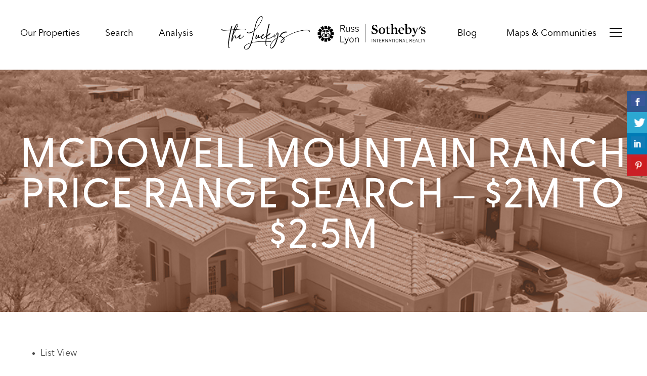

--- FILE ---
content_type: text/html; charset=UTF-8
request_url: https://www.lisalucky.com/price-range-search/mcdowell-mountain-ranch-price-range-search-2m-to-2-5m/
body_size: 24279
content:
<!doctype html>
<html lang="en-US" class="no-js">
	<head>
		<meta charset="UTF-8">
<script>
var gform;gform||(document.addEventListener("gform_main_scripts_loaded",function(){gform.scriptsLoaded=!0}),document.addEventListener("gform/theme/scripts_loaded",function(){gform.themeScriptsLoaded=!0}),window.addEventListener("DOMContentLoaded",function(){gform.domLoaded=!0}),gform={domLoaded:!1,scriptsLoaded:!1,themeScriptsLoaded:!1,isFormEditor:()=>"function"==typeof InitializeEditor,callIfLoaded:function(o){return!(!gform.domLoaded||!gform.scriptsLoaded||!gform.themeScriptsLoaded&&!gform.isFormEditor()||(gform.isFormEditor()&&console.warn("The use of gform.initializeOnLoaded() is deprecated in the form editor context and will be removed in Gravity Forms 3.1."),o(),0))},initializeOnLoaded:function(o){gform.callIfLoaded(o)||(document.addEventListener("gform_main_scripts_loaded",()=>{gform.scriptsLoaded=!0,gform.callIfLoaded(o)}),document.addEventListener("gform/theme/scripts_loaded",()=>{gform.themeScriptsLoaded=!0,gform.callIfLoaded(o)}),window.addEventListener("DOMContentLoaded",()=>{gform.domLoaded=!0,gform.callIfLoaded(o)}))},hooks:{action:{},filter:{}},addAction:function(o,r,e,t){gform.addHook("action",o,r,e,t)},addFilter:function(o,r,e,t){gform.addHook("filter",o,r,e,t)},doAction:function(o){gform.doHook("action",o,arguments)},applyFilters:function(o){return gform.doHook("filter",o,arguments)},removeAction:function(o,r){gform.removeHook("action",o,r)},removeFilter:function(o,r,e){gform.removeHook("filter",o,r,e)},addHook:function(o,r,e,t,n){null==gform.hooks[o][r]&&(gform.hooks[o][r]=[]);var d=gform.hooks[o][r];null==n&&(n=r+"_"+d.length),gform.hooks[o][r].push({tag:n,callable:e,priority:t=null==t?10:t})},doHook:function(r,o,e){var t;if(e=Array.prototype.slice.call(e,1),null!=gform.hooks[r][o]&&((o=gform.hooks[r][o]).sort(function(o,r){return o.priority-r.priority}),o.forEach(function(o){"function"!=typeof(t=o.callable)&&(t=window[t]),"action"==r?t.apply(null,e):e[0]=t.apply(null,e)})),"filter"==r)return e[0]},removeHook:function(o,r,t,n){var e;null!=gform.hooks[o][r]&&(e=(e=gform.hooks[o][r]).filter(function(o,r,e){return!!(null!=n&&n!=o.tag||null!=t&&t!=o.priority)}),gform.hooks[o][r]=e)}});
</script>

		<title>  McDowell Mountain Ranch Price Range Search &#8211; $2m to $2.5m : The Luckys North Scottsdale</title>

		<meta http-equiv="X-UA-Compatible" content="IE=edge,chrome=1">
		<meta name='viewport' content='width=device-width, initial-scale=1, maximum-scale=1, user-scalable=no' />
        
        <link href="https://www.lisalucky.com/wp-content/themes/lucky2/style.css?v=4" rel="stylesheet" type="text/css" media="print" onload="this.media='all'">
        
        
        <script src="https://www.lisalucky.com/wp-content/themes/lucky2/js/jquery.min.js"></script>
        <script src="https://www.lisalucky.com/wp-content/themes/lucky2/js/jquery.flexslider.js"></script>
        <script type="text/javascript" charset="utf-8">
            (function(jQuery) {
                jQuery(window).load(function() {
                    jQuery('.flexslider').flexslider({
                        animation: "slide",
                        controlNav: "thumbnails",
                        directionNav: true,
                        start: function(slider) {
                            jQuery('.slider-container').removeClass('loading');
                        }
                    });
                    jQuery('.sliderTitle').css('opacity', 0.9);
                });
            }(jQuery));
        </script>
        

		<title>McDowell Mountain Ranch Price Range Search &#8211; $2m to $2.5m &#8211; The Luckys North Scottsdale</title>
<meta name='robots' content='max-image-preview:large' />
	<style>img:is([sizes="auto" i], [sizes^="auto," i]) { contain-intrinsic-size: 3000px 1500px }</style>
	<link rel='stylesheet' id='dsidxpress-icons-css' href='https://www.lisalucky.com/wp-content/plugins/dsidxpress/css/dsidx-icons.css?ver=6.8' media='all' />
<link rel='stylesheet' id='dsidx-css' href='https://api-idx.diversesolutions.com/combo-css?config=dsidxpress-pro-modern&#038;ver=3.19.1' media='all' />
<link rel='stylesheet' id='dsidxpress-unconditional-css' href='https://www.lisalucky.com/wp-content/plugins/dsidxpress/css/client.css?ver=6.8' media='all' />
<link rel='stylesheet' id='dsidxwidgets-unconditional-css' href='https://www.lisalucky.com/wp-content/plugins/dsidxpress/dsidxwidgets/css/client.css?ver=6.8' media='all' />
<link rel='stylesheet' id='pt-cv-public-style-css' href='https://www.lisalucky.com/wp-content/plugins/content-views-query-and-display-post-page/public/assets/css/cv.css?ver=4.3' media='all' />
<link rel='stylesheet' id='pt-cv-public-pro-style-css' href='https://www.lisalucky.com/wp-content/plugins/pt-content-views-pro/public/assets/css/cvpro.min.css?ver=7.2.2' media='all' />
<link rel='stylesheet' id='la-icon-maneger-style-css' href='https://www.lisalucky.com/wp-content/uploads/la_icon_sets/style.min.css?ver=6.8' media='all' />
<link rel='stylesheet' id='wp-block-library-css' href='https://www.lisalucky.com/wp-includes/css/dist/block-library/style.min.css?ver=6.8' media='all' />
<style id='classic-theme-styles-inline-css'>
/*! This file is auto-generated */
.wp-block-button__link{color:#fff;background-color:#32373c;border-radius:9999px;box-shadow:none;text-decoration:none;padding:calc(.667em + 2px) calc(1.333em + 2px);font-size:1.125em}.wp-block-file__button{background:#32373c;color:#fff;text-decoration:none}
</style>
<style id='global-styles-inline-css'>
:root{--wp--preset--aspect-ratio--square: 1;--wp--preset--aspect-ratio--4-3: 4/3;--wp--preset--aspect-ratio--3-4: 3/4;--wp--preset--aspect-ratio--3-2: 3/2;--wp--preset--aspect-ratio--2-3: 2/3;--wp--preset--aspect-ratio--16-9: 16/9;--wp--preset--aspect-ratio--9-16: 9/16;--wp--preset--color--black: #000000;--wp--preset--color--cyan-bluish-gray: #abb8c3;--wp--preset--color--white: #ffffff;--wp--preset--color--pale-pink: #f78da7;--wp--preset--color--vivid-red: #cf2e2e;--wp--preset--color--luminous-vivid-orange: #ff6900;--wp--preset--color--luminous-vivid-amber: #fcb900;--wp--preset--color--light-green-cyan: #7bdcb5;--wp--preset--color--vivid-green-cyan: #00d084;--wp--preset--color--pale-cyan-blue: #8ed1fc;--wp--preset--color--vivid-cyan-blue: #0693e3;--wp--preset--color--vivid-purple: #9b51e0;--wp--preset--gradient--vivid-cyan-blue-to-vivid-purple: linear-gradient(135deg,rgba(6,147,227,1) 0%,rgb(155,81,224) 100%);--wp--preset--gradient--light-green-cyan-to-vivid-green-cyan: linear-gradient(135deg,rgb(122,220,180) 0%,rgb(0,208,130) 100%);--wp--preset--gradient--luminous-vivid-amber-to-luminous-vivid-orange: linear-gradient(135deg,rgba(252,185,0,1) 0%,rgba(255,105,0,1) 100%);--wp--preset--gradient--luminous-vivid-orange-to-vivid-red: linear-gradient(135deg,rgba(255,105,0,1) 0%,rgb(207,46,46) 100%);--wp--preset--gradient--very-light-gray-to-cyan-bluish-gray: linear-gradient(135deg,rgb(238,238,238) 0%,rgb(169,184,195) 100%);--wp--preset--gradient--cool-to-warm-spectrum: linear-gradient(135deg,rgb(74,234,220) 0%,rgb(151,120,209) 20%,rgb(207,42,186) 40%,rgb(238,44,130) 60%,rgb(251,105,98) 80%,rgb(254,248,76) 100%);--wp--preset--gradient--blush-light-purple: linear-gradient(135deg,rgb(255,206,236) 0%,rgb(152,150,240) 100%);--wp--preset--gradient--blush-bordeaux: linear-gradient(135deg,rgb(254,205,165) 0%,rgb(254,45,45) 50%,rgb(107,0,62) 100%);--wp--preset--gradient--luminous-dusk: linear-gradient(135deg,rgb(255,203,112) 0%,rgb(199,81,192) 50%,rgb(65,88,208) 100%);--wp--preset--gradient--pale-ocean: linear-gradient(135deg,rgb(255,245,203) 0%,rgb(182,227,212) 50%,rgb(51,167,181) 100%);--wp--preset--gradient--electric-grass: linear-gradient(135deg,rgb(202,248,128) 0%,rgb(113,206,126) 100%);--wp--preset--gradient--midnight: linear-gradient(135deg,rgb(2,3,129) 0%,rgb(40,116,252) 100%);--wp--preset--font-size--small: 13px;--wp--preset--font-size--medium: 20px;--wp--preset--font-size--large: 36px;--wp--preset--font-size--x-large: 42px;--wp--preset--spacing--20: 0.44rem;--wp--preset--spacing--30: 0.67rem;--wp--preset--spacing--40: 1rem;--wp--preset--spacing--50: 1.5rem;--wp--preset--spacing--60: 2.25rem;--wp--preset--spacing--70: 3.38rem;--wp--preset--spacing--80: 5.06rem;--wp--preset--shadow--natural: 6px 6px 9px rgba(0, 0, 0, 0.2);--wp--preset--shadow--deep: 12px 12px 50px rgba(0, 0, 0, 0.4);--wp--preset--shadow--sharp: 6px 6px 0px rgba(0, 0, 0, 0.2);--wp--preset--shadow--outlined: 6px 6px 0px -3px rgba(255, 255, 255, 1), 6px 6px rgba(0, 0, 0, 1);--wp--preset--shadow--crisp: 6px 6px 0px rgba(0, 0, 0, 1);}:where(.is-layout-flex){gap: 0.5em;}:where(.is-layout-grid){gap: 0.5em;}body .is-layout-flex{display: flex;}.is-layout-flex{flex-wrap: wrap;align-items: center;}.is-layout-flex > :is(*, div){margin: 0;}body .is-layout-grid{display: grid;}.is-layout-grid > :is(*, div){margin: 0;}:where(.wp-block-columns.is-layout-flex){gap: 2em;}:where(.wp-block-columns.is-layout-grid){gap: 2em;}:where(.wp-block-post-template.is-layout-flex){gap: 1.25em;}:where(.wp-block-post-template.is-layout-grid){gap: 1.25em;}.has-black-color{color: var(--wp--preset--color--black) !important;}.has-cyan-bluish-gray-color{color: var(--wp--preset--color--cyan-bluish-gray) !important;}.has-white-color{color: var(--wp--preset--color--white) !important;}.has-pale-pink-color{color: var(--wp--preset--color--pale-pink) !important;}.has-vivid-red-color{color: var(--wp--preset--color--vivid-red) !important;}.has-luminous-vivid-orange-color{color: var(--wp--preset--color--luminous-vivid-orange) !important;}.has-luminous-vivid-amber-color{color: var(--wp--preset--color--luminous-vivid-amber) !important;}.has-light-green-cyan-color{color: var(--wp--preset--color--light-green-cyan) !important;}.has-vivid-green-cyan-color{color: var(--wp--preset--color--vivid-green-cyan) !important;}.has-pale-cyan-blue-color{color: var(--wp--preset--color--pale-cyan-blue) !important;}.has-vivid-cyan-blue-color{color: var(--wp--preset--color--vivid-cyan-blue) !important;}.has-vivid-purple-color{color: var(--wp--preset--color--vivid-purple) !important;}.has-black-background-color{background-color: var(--wp--preset--color--black) !important;}.has-cyan-bluish-gray-background-color{background-color: var(--wp--preset--color--cyan-bluish-gray) !important;}.has-white-background-color{background-color: var(--wp--preset--color--white) !important;}.has-pale-pink-background-color{background-color: var(--wp--preset--color--pale-pink) !important;}.has-vivid-red-background-color{background-color: var(--wp--preset--color--vivid-red) !important;}.has-luminous-vivid-orange-background-color{background-color: var(--wp--preset--color--luminous-vivid-orange) !important;}.has-luminous-vivid-amber-background-color{background-color: var(--wp--preset--color--luminous-vivid-amber) !important;}.has-light-green-cyan-background-color{background-color: var(--wp--preset--color--light-green-cyan) !important;}.has-vivid-green-cyan-background-color{background-color: var(--wp--preset--color--vivid-green-cyan) !important;}.has-pale-cyan-blue-background-color{background-color: var(--wp--preset--color--pale-cyan-blue) !important;}.has-vivid-cyan-blue-background-color{background-color: var(--wp--preset--color--vivid-cyan-blue) !important;}.has-vivid-purple-background-color{background-color: var(--wp--preset--color--vivid-purple) !important;}.has-black-border-color{border-color: var(--wp--preset--color--black) !important;}.has-cyan-bluish-gray-border-color{border-color: var(--wp--preset--color--cyan-bluish-gray) !important;}.has-white-border-color{border-color: var(--wp--preset--color--white) !important;}.has-pale-pink-border-color{border-color: var(--wp--preset--color--pale-pink) !important;}.has-vivid-red-border-color{border-color: var(--wp--preset--color--vivid-red) !important;}.has-luminous-vivid-orange-border-color{border-color: var(--wp--preset--color--luminous-vivid-orange) !important;}.has-luminous-vivid-amber-border-color{border-color: var(--wp--preset--color--luminous-vivid-amber) !important;}.has-light-green-cyan-border-color{border-color: var(--wp--preset--color--light-green-cyan) !important;}.has-vivid-green-cyan-border-color{border-color: var(--wp--preset--color--vivid-green-cyan) !important;}.has-pale-cyan-blue-border-color{border-color: var(--wp--preset--color--pale-cyan-blue) !important;}.has-vivid-cyan-blue-border-color{border-color: var(--wp--preset--color--vivid-cyan-blue) !important;}.has-vivid-purple-border-color{border-color: var(--wp--preset--color--vivid-purple) !important;}.has-vivid-cyan-blue-to-vivid-purple-gradient-background{background: var(--wp--preset--gradient--vivid-cyan-blue-to-vivid-purple) !important;}.has-light-green-cyan-to-vivid-green-cyan-gradient-background{background: var(--wp--preset--gradient--light-green-cyan-to-vivid-green-cyan) !important;}.has-luminous-vivid-amber-to-luminous-vivid-orange-gradient-background{background: var(--wp--preset--gradient--luminous-vivid-amber-to-luminous-vivid-orange) !important;}.has-luminous-vivid-orange-to-vivid-red-gradient-background{background: var(--wp--preset--gradient--luminous-vivid-orange-to-vivid-red) !important;}.has-very-light-gray-to-cyan-bluish-gray-gradient-background{background: var(--wp--preset--gradient--very-light-gray-to-cyan-bluish-gray) !important;}.has-cool-to-warm-spectrum-gradient-background{background: var(--wp--preset--gradient--cool-to-warm-spectrum) !important;}.has-blush-light-purple-gradient-background{background: var(--wp--preset--gradient--blush-light-purple) !important;}.has-blush-bordeaux-gradient-background{background: var(--wp--preset--gradient--blush-bordeaux) !important;}.has-luminous-dusk-gradient-background{background: var(--wp--preset--gradient--luminous-dusk) !important;}.has-pale-ocean-gradient-background{background: var(--wp--preset--gradient--pale-ocean) !important;}.has-electric-grass-gradient-background{background: var(--wp--preset--gradient--electric-grass) !important;}.has-midnight-gradient-background{background: var(--wp--preset--gradient--midnight) !important;}.has-small-font-size{font-size: var(--wp--preset--font-size--small) !important;}.has-medium-font-size{font-size: var(--wp--preset--font-size--medium) !important;}.has-large-font-size{font-size: var(--wp--preset--font-size--large) !important;}.has-x-large-font-size{font-size: var(--wp--preset--font-size--x-large) !important;}
:where(.wp-block-post-template.is-layout-flex){gap: 1.25em;}:where(.wp-block-post-template.is-layout-grid){gap: 1.25em;}
:where(.wp-block-columns.is-layout-flex){gap: 2em;}:where(.wp-block-columns.is-layout-grid){gap: 2em;}
:root :where(.wp-block-pullquote){font-size: 1.5em;line-height: 1.6;}
</style>
<link rel='stylesheet' id='csbwf_sidebar_style-css' href='https://www.lisalucky.com/wp-content/plugins/custom-share-buttons-with-floating-sidebar/css/csbwfs.css?ver=6.8' media='all' />
<link rel='stylesheet' id='sf_styles-css' href='https://www.lisalucky.com/wp-content/plugins/superfly-menu/css/public.min.css?ver=6.8' media='all' />
<link rel='stylesheet' id='normalize-css' href='https://www.lisalucky.com/wp-content/themes/lucky2/normalize.css?ver=1.0' media='all' />
<link rel='stylesheet' id='html5blank-css' href='https://www.lisalucky.com/wp-content/themes/lucky2/style.css?ver=1.0' media='all' />
<script src="https://www.lisalucky.com/wp-includes/js/jquery/jquery.min.js?ver=3.7.1" id="jquery-core-js"></script>
<script id="jquery-core-js-after">
	  var windWidth=jQuery( window ).width();
	  //alert(windWidth);
	  var animateWidth;
	  var defaultAnimateWidth;	jQuery(document).ready(function() { 
	animateWidth="55";
    defaultAnimateWidth= animateWidth-10;
	animateHeight="49";
	defaultAnimateHeight= animateHeight-2;jQuery("div.csbwfsbtns a").hover(function(){
  jQuery(this).animate({width:animateWidth});
  },function(){
    jQuery(this).stop( true, true ).animate({width:defaultAnimateWidth});
  });jQuery("div.csbwfs-show").hide();
  jQuery("div.csbwfs-show a").click(function(){
    jQuery("div#csbwfs-social-inner").show(500);
     jQuery("div.csbwfs-show").hide(500);
    jQuery("div.csbwfs-hide").show(500);
    csbwfsSetCookie("csbwfs_show_hide_status","active","1");
  });
  
  jQuery("div.csbwfs-hide a").click(function(){
     jQuery("div.csbwfs-show").show(500);
      jQuery("div.csbwfs-hide").hide(500);
     jQuery("div#csbwfs-social-inner").hide(500);
     csbwfsSetCookie("csbwfs_show_hide_status","in_active","1");
  });var button_status=csbwfsGetCookie("csbwfs_show_hide_status");
    if (button_status =="in_active") {
      jQuery("div.csbwfs-show").show();
      jQuery("div.csbwfs-hide").hide();
     jQuery("div#csbwfs-social-inner").hide();
    } else {
      jQuery("div#csbwfs-social-inner").show();
     jQuery("div.csbwfs-show").hide();
    jQuery("div.csbwfs-hide").show();
    }});
 csbwfsCheckCookie();function csbwfsSetCookie(cname,cvalue,exdays) {
    var d = new Date();
    d.setTime(d.getTime() + (exdays*24*60*60*1000));
    var expires = "expires=" + d.toGMTString();
    document.cookie = cname+"="+cvalue+"; "+expires;
}

function csbwfsGetCookie(cname) {
    var name = cname + "=";
    var ca = document.cookie.split(';');
    for(var i=0; i<ca.length; i++) {
        var c = ca[i];
        while (c.charAt(0)==' ') c = c.substring(1);
        if (c.indexOf(name) != -1) {
            return c.substring(name.length, c.length);
        }
    }
    return "";
}

function csbwfsCheckCookie() {
	var hideshowhide = "yes"
    var button_status=csbwfsGetCookie("csbwfs_show_hide_status");
    if (button_status != "") {
        
    } else {
        csbwfsSetCookie("csbwfs_show_hide_status", "active",1);
    }
    if(hideshowhide=="yes")
    {
    csbwfsSetCookie("csbwfs_show_hide_status", "active",0);
    }
}
</script>
<script src="https://www.lisalucky.com/wp-includes/js/jquery/jquery-migrate.min.js?ver=3.4.1" id="jquery-migrate-js"></script>
<script id="dsidx-js-extra">
var dsidxAjaxHandler = {"ajaxurl":"https:\/\/www.lisalucky.com\/wp-admin\/admin-ajax.php"};
</script>
<script src="https://api-idx.diversesolutions.com/combo-js?config=dsidxpress-pro-modern&amp;ver=3.19.1" id="dsidx-js"></script>
<script src="//maps.googleapis.com/maps/api/js?key=AIzaSyDBPWZvbPNcsX-gIEVoCN5kzKaOtcczD_E&amp;libraries=drawing%2Cgeometry&amp;ver=6.8" id="dsidxpress_google_maps_geocode_api-js"></script>
<script src="https://www.lisalucky.com/wp-content/plugins/superfly-menu/includes/vendor/looks_awesome/icon_manager/js/md5.js?ver=1.0,0" id="la-icon-manager-md5-js"></script>
<script src="https://www.lisalucky.com/wp-content/plugins/superfly-menu/includes/vendor/looks_awesome/icon_manager/js/util.js?ver=1.0,0" id="la-icon-manager-util-js"></script>
<script id="sf_main-js-extra">
var SF_Opts = {"wp_menu_id":"177","social":[],"search":"no","blur":"no","fade":"no","test_mode":"no","hide_def":"no","mob_nav":"no","dynamic":"no","parent_ignore":"no","sidebar_style":"side","sidebar_behaviour":"slide","alt_menu":"","sidebar_pos":"right","width_panel_1":"325","width_panel_2":"250","width_panel_3":"250","width_panel_4":"200","base_color":"#000","opening_type":"click","sub_type":"flyout","video_bg":"","video_mob":"no","video_preload":"no","sub_mob_type":"dropdown","sub_opening_type":"hover","label":"metro","label_top":"43px","label_size":"43","label_vis":"yes","item_padding":"15","bg":"","path":"https:\/\/www.lisalucky.com\/wp-content\/plugins\/superfly-menu\/img\/","menu":"{\"177\":{\"term_id\":177,\"name\":\"mobilemenu\",\"loc\":{\"pages\":{},\"cposts\":{},\"cats\":{},\"taxes\":{},\"langs\":{},\"wp_pages\":{},\"ids\":[\"\"]},\"isDef\":true}}","togglers":"","subMenuSupport":"yes","subMenuSelector":"sub-menu, children","eventsInterval":"51","activeClassSelector":"current-menu-item","allowedTags":"DIV, NAV, UL, OL, LI, A, P, H1, H2, H3, H4, SPAN","menuData":[],"siteBase":"https:\/\/www.lisalucky.com","plugin_ver":"5.0.32"};
</script>
<script src="https://www.lisalucky.com/wp-content/plugins/superfly-menu/js/public.min.js?ver=5.0.32" id="sf_main-js"></script>
<script type="text/javascript">
	window._se_plugin_version = '8.2.1';
</script>
<script>

    // global
    window.SFM_is_mobile = (function () {
        var n = navigator.userAgent;
        var reg = new RegExp('Android\s([0-9\.]*)')
        var match = n.toLowerCase().match(reg);
        var android =  match ? parseFloat(match[1]) : false;
        if (android && android < 3.6) {
        	return;
        };

        return n.match(/Android|BlackBerry|IEMobile|iPhone|iPad|iPod|Opera Mini/i);
    })();

    window.SFM_current_page_menu = '177';

    (function(){

        var mob_bar = '';
        var pos = 'right';
        var iconbar = '';

        var SFM_skew_disabled = ( function( ) {
            var window_width = window.innerWidth;
            var sfm_width = 325;
            if ( sfm_width * 2 >= window_width ) {
                return true;
            }
            return false;
        } )( );

        var classes = SFM_is_mobile ? 'sfm-mobile' : 'sfm-desktop';
        var html = document.getElementsByTagName('html')[0]; // pointer
        classes += mob_bar ? ' sfm-mob-nav' : '';
        classes += ' sfm-pos-' + pos;
        classes += iconbar ? ' sfm-bar' : '';
		classes += SFM_skew_disabled ? ' sfm-skew-disabled' : '';

        html.className = html.className == '' ?  classes : html.className + ' ' + classes;

    })();
</script>
<style type="text/css" id="superfly-dynamic">
    @font-face {
        font-family: 'sfm-icomoon';
        src:url('https://www.lisalucky.com/wp-content/plugins/superfly-menu/img/fonts/icomoon.eot?wehgh4');
        src: url('https://www.lisalucky.com/wp-content/plugins/superfly-menu/img/fonts/icomoon.svg?wehgh4#icomoon') format('svg'),
        url('https://www.lisalucky.com/wp-content/plugins/superfly-menu/img/fonts/icomoon.eot?#iefixwehgh4') format('embedded-opentype'),
        url('https://www.lisalucky.com/wp-content/plugins/superfly-menu/img/fonts/icomoon.woff?wehgh4') format('woff'),
        url('https://www.lisalucky.com/wp-content/plugins/superfly-menu/img/fonts/icomoon.ttf?wehgh4') format('truetype');
        font-weight: normal;
        font-style: normal;
        font-display: swap;
    }
        .sfm-navicon, .sfm-navicon:after, .sfm-navicon:before, .sfm-sidebar-close:before, .sfm-sidebar-close:after {
        height: 1px !important;
    }
    .sfm-label-square .sfm-navicon-button, .sfm-label-rsquare .sfm-navicon-button, .sfm-label-circle .sfm-navicon-button {
    border-width: 1px !important;
    }

    .sfm-vertical-nav .sfm-submenu-visible > a .sfm-sm-indicator i:after {
    -webkit-transform: rotate(180deg);
    transform: rotate(180deg);
    }

    #sfm-mob-navbar .sfm-navicon-button:after {
    /*width: 30px;*/
    }

    .sfm-pos-right .sfm-vertical-nav .sfm-has-child-menu > a:before {
    display: none;
    }

    #sfm-sidebar.sfm-vertical-nav .sfm-menu .sfm-sm-indicator {
    /*background: rgba(255,255,255,0.085);*/
    }

    .sfm-pos-right #sfm-sidebar.sfm-vertical-nav .sfm-menu li a {
    /*padding-left: 10px !important;*/
    }

    .sfm-pos-right #sfm-sidebar.sfm-vertical-nav .sfm-sm-indicator {
    left: auto;
    right: 0;
    }

    #sfm-sidebar.sfm-compact .sfm-nav {
    min-height: 50vh;
    height: auto;
    max-height: none;
    margin-top: 30px;
    }

    #sfm-sidebar.sfm-compact  input[type=search] {
    font-size: 16px;
    }
    /*}*/

            #sfm-sidebar .sfm-sidebar-bg, #sfm-sidebar .sfm-social {
        background-color: #000 !important;
        }

            #sfm-sidebar .sfm-logo img {
        max-height: px;
        }
    

    #sfm-sidebar, .sfm-sidebar-bg, #sfm-sidebar .sfm-nav, #sfm-sidebar .sfm-widget, #sfm-sidebar .sfm-logo, #sfm-sidebar .sfm-social, .sfm-style-toolbar .sfm-copy {
    width: 325px;
    }
        #sfm-sidebar:not(.sfm-iconbar) .sfm-menu li > a span{
        max-width: calc(325px - 80px);    }
    #sfm-sidebar .sfm-social {
    background-color: transparent !important;
    }

    

    
    
    
    
    #sfm-sidebar .sfm-menu li > a:before {
        background: #c0a793;
    }

    #sfm-sidebar .sfm-menu-level-1 li > a:before {
        background: #ffffff;
    }

    #sfm-sidebar .sfm-menu-level-2 li > a:before {
        background: #ffffff;
    }
    #sfm-sidebar .sfm-menu-level-3 li > a:before {
        background: #ffffff;
    }

    @media only screen and (min-width: 800px) {
        #sfm-sidebar .sfm-menu-level-0 li:hover:before,
        #sfm-sidebar .sfm-menu-level-0 li.sfm-active-item:before,
        #sfm-sidebar .sfm-menu-level-0 li.sfm-active-smooth:before {
            background-color: #fff;
        }
    }

    #sfm-sidebar .sfm-view-level-1 .sfm-menu li:hover:before,
    #sfm-sidebar .sfm-view-level-1 .sfm-menu li.sfm-active-item:before {
        background-color: #ffffff;
    }

    #sfm-sidebar .sfm-view-level-2 .sfm-menu li:hover:before,
    #sfm-sidebar .sfm-view-level-2 .sfm-menu li.sfm-active-item:before {
        background-color: #ffffff;
    }

    #sfm-sidebar .sfm-view-level-3 .sfm-menu li:hover:before,
    #sfm-sidebar .sfm-view-level-3 .sfm-menu li.sfm-active-item:before {
        background-color: #ffffff;
    }
        #sfm-sidebar .sfm-menu li:hover > a span,
    #sfm-sidebar .sfm-menu li > a:focus span,
    #sfm-sidebar .sfm-menu li:hover > a img,
    #sfm-sidebar .sfm-menu li > a:focus img,
    #sfm-sidebar .sfm-menu li:hover > a .la_icon,
    #sfm-sidebar .sfm-menu li > a:focus .la_icon,
    #sfm-sidebar .sfm-menu li.sfm-submenu-visible > a img,
    #sfm-sidebar .sfm-menu li.sfm-submenu-visible > a .la_icon,
    #sfm-sidebar .sfm-menu li.sfm-submenu-visible > a span {
    right: -2px;
    left: auto;
    }

    .sfm-pos-right .sfm-sub-flyout #sfm-sidebar .sfm-menu li > a:focus span,
    .sfm-pos-right .sfm-sub-flyout #sfm-sidebar .sfm-menu li:hover > a span,
    .sfm-pos-right .sfm-sub-flyout #sfm-sidebar .sfm-menu li:hover > a img,
    .sfm-pos-right .sfm-sub-flyout #sfm-sidebar .sfm-menu li > a:focus img,
    .sfm-pos-right .sfm-sub-flyout #sfm-sidebar .sfm-menu li.sfm-submenu-visible > a img,
    .sfm-pos-right .sfm-sub-flyout #sfm-sidebar .sfm-menu li.sfm-submenu-visible > a span {
    right: 2px;
    left: auto;
    }

        #sfm-sidebar .sfm-menu li a,
        #sfm-sidebar .sfm-chapter,
        #sfm-sidebar .widget-area,
        .sfm-search-form input {
        padding-left: 10% !important;
        }

        .sfm-pos-right .sfm-sub-flyout #sfm-sidebar .sfm-menu li a,
        .sfm-pos-right .sfm-sub-flyout #sfm-sidebar .sfm-view .sfm-back-parent,
        .sfm-pos-right .sfm-sub-flyout #sfm-sidebar .sfm-chapter,
        .sfm-pos-right .sfm-sub-flyout #sfm-sidebar .widget-area,
        .sfm-pos-right .sfm-sub-flyout .sfm-search-form input {
        padding-left: 14% !important;
        }
                #sfm-sidebar .sfm-child-menu.sfm-menu-level-1 li a {
        padding-left: 12% !important;
        }
        #sfm-sidebar .sfm-child-menu.sfm-menu-level-2 li a {
        padding-left: 14% !important;
        }
    
        #sfm-sidebar.sfm-compact .sfm-social li {
        text-align: left;
        }

        #sfm-sidebar.sfm-compact .sfm-social:before {
        right: auto;
        left: auto;
        left: 10%;
        }

                #sfm-sidebar:after {
    display: none !important;
    }

    


    #sfm-sidebar,
    .sfm-pos-right .sfm-sidebar-slide.sfm-body-pushed #sfm-mob-navbar {
    -webkit-transform: translate3d(-325px,0,0);
    transform: translate3d(-325px,0,0);
    }


    .sfm-pos-right #sfm-sidebar, .sfm-sidebar-slide.sfm-body-pushed #sfm-mob-navbar {
    -webkit-transform: translate3d(325px,0,0);
    transform: translate3d(325px,0,0);
    }



    .sfm-pos-left #sfm-sidebar .sfm-view-level-1 {
    left: 325px;
    width: 250px;
    -webkit-transform: translate3d(-250px,0,0);
    transform: translate3d(-250px,0,0);
    }

    #sfm-sidebar .sfm-view-level-1 .sfm-menu {
         width: 250px;
    }
    #sfm-sidebar .sfm-view-level-2 .sfm-menu {
         width: 250px;
    }
    #sfm-sidebar .sfm-view-level-3 .sfm-menu {
         width: 200px;
    }

    .sfm-pos-right #sfm-sidebar .sfm-view-level-1 {
    left: auto;
    right: 325px;
    width: 250px;
    -webkit-transform: translate3d(250px,0,0);
    transform: translate3d(250px,0,0);
    }

    .sfm-pos-left #sfm-sidebar .sfm-view-level-2 {
    left: 575px;
    width: 250px;
    -webkit-transform: translate3d(-825px,0,0);
    transform: translate3d(-825px,0,0);
    }

    .sfm-pos-right #sfm-sidebar .sfm-view-level-2
    {
    left: auto;
    right: 575px;
    width: 250px;
    -webkit-transform: translate3d(825px,0,0);
    transform: translate3d(825px,0,0);
    }

    .sfm-pos-left #sfm-sidebar .sfm-view-level-3 {
    left: 825px;
    width: 200px;
    -webkit-transform: translate3d(-1025px,0,0);
    transform: translate3d(-1025px,0,0);
    }

    .sfm-pos-right #sfm-sidebar .sfm-view-level-3 {
    left: auto;
    right: 825px;
    width: 200px;
    -webkit-transform: translate3d(825px,0,0);
    transform: translate3d(825px,0,0);
    }

    .sfm-view-pushed-1 #sfm-sidebar .sfm-view-level-2 {
    -webkit-transform: translate3d(-250px,0,0);
    transform: translate3d(-250px,0,0);
    }

    .sfm-pos-right .sfm-view-pushed-1 #sfm-sidebar .sfm-view-level-2 {
    -webkit-transform: translate3d(250px,0,0);
    transform: translate3d(250px,0,0);
    }

    .sfm-view-pushed-2 #sfm-sidebar .sfm-view-level-3 {
    -webkit-transform: translate3d(-200px,0,0);
    transform: translate3d(-200px,0,0);
    }

    .sfm-pos-right .sfm-view-pushed-2 #sfm-sidebar .sfm-view-level-3 {
    -webkit-transform: translate3d(200px,0,0);
    transform: translate3d(200px,0,0);
    }

    .sfm-sub-swipe #sfm-sidebar .sfm-view-level-1,
    .sfm-sub-swipe #sfm-sidebar .sfm-view-level-2,
    .sfm-sub-swipe #sfm-sidebar .sfm-view-level-3,
    .sfm-sub-swipe #sfm-sidebar .sfm-view-level-custom,
    .sfm-sub-dropdown #sfm-sidebar .sfm-view-level-custom {
    left: 325px;
    width: 325px;
    }

    .sfm-sub-dropdown #sfm-sidebar .sfm-view-level-custom {
    width: 325px !important;
    }

    .sfm-sub-swipe #sfm-sidebar .sfm-view-level-custom,
    .sfm-sub-swipe #sfm-sidebar .sfm-view-level-custom .sfm-custom-content,
    .sfm-sub-swipe #sfm-sidebar .sfm-view-level-custom .sfm-content-wrapper {
    width: 250px !important;
    }

    .sfm-sub-swipe #sfm-sidebar .sfm-menu {
    width: 325px;
    }

    .sfm-sub-swipe.sfm-view-pushed-1 #sfm-sidebar .sfm-view-level-1,
    .sfm-sub-swipe.sfm-view-pushed-2 #sfm-sidebar .sfm-view-level-2,
    .sfm-sub-swipe.sfm-view-pushed-3 #sfm-sidebar .sfm-view-level-3,
    .sfm-sub-dropdown.sfm-view-pushed-custom #sfm-sidebar .sfm-view-level-custom,
    .sfm-sub-swipe.sfm-view-pushed-custom #sfm-sidebar .sfm-view-level-custom {
    -webkit-transform: translate3d(-325px,0,0) !important;
    transform: translate3d(-325px,0,0) !important;
    }

    .sfm-sub-swipe.sfm-view-pushed-1 #sfm-sidebar .sfm-scroll-main,
    .sfm-sub-swipe.sfm-view-pushed-custom #sfm-sidebar .sfm-scroll-main,
    .sfm-sub-dropdown.sfm-view-pushed-custom #sfm-sidebar .sfm-scroll-main {
    -webkit-transform: translate3d(-100%,0,0) !important;
    transform: translate3d(-100%,0,0) !important;
    }

    .sfm-sub-swipe.sfm-view-pushed-2 #sfm-sidebar .sfm-view-level-1,
    .sfm-sub-swipe.sfm-view-pushed-custom #sfm-sidebar .sfm-view-level-1,
    .sfm-sub-swipe.sfm-view-pushed-3 #sfm-sidebar .sfm-view-level-2,
    .sfm-sub-swipe.sfm-view-pushed-custom.sfm-view-pushed-2 #sfm-sidebar .sfm-view-level-2 {
    -webkit-transform: translate3d(-200%,0,0) !important;
    transform: translate3d(-200%,0,0) !important;
    }

    /* custom content */

    .sfm-pos-left .sfm-view-pushed-1.sfm-view-pushed-custom #sfm-sidebar .sfm-view-level-custom {
    right: -250px;
    }
    .sfm-pos-left .sfm-view-pushed-2.sfm-view-pushed-custom #sfm-sidebar .sfm-view-level-custom {
    right: -500px;
    }
    .sfm-pos-left .sfm-view-pushed-3.sfm-view-pushed-custom #sfm-sidebar .sfm-view-level-custom {
    right: -700px;
    }

    .sfm-sub-swipe.sfm-view-pushed-custom #sfm-sidebar .sfm-view-level-custom,
    .sfm-sub-dropdown.sfm-view-pushed-custom #sfm-sidebar .sfm-view-level-custom {
    right: 0;
    }
    .sfm-pos-right .sfm-view-pushed-1.sfm-view-pushed-custom #sfm-sidebar.sfm-sub-flyout .sfm-view-level-custom {
    left: -250px;
    }
    .sfm-pos-right .sfm-view-pushed-2.sfm-view-pushed-custom #sfm-sidebar.sfm-sub-flyout .sfm-view-level-custom {
    left: -500px;
    }
    .sfm-pos-right .sfm-view-pushed-3.sfm-view-pushed-custom #sfm-sidebar.sfm-sub-flyout .sfm-view-level-custom {
    left: -700px;
    }

    .sfm-pos-left .sfm-view-pushed-custom #sfm-sidebar .sfm-view-level-custom {
    transform: translate3d(100%,0,0);
    }
    .sfm-pos-right .sfm-view-pushed-custom #sfm-sidebar .sfm-view-level-custom {
    transform: translate3d(-100%,0,0);
    }


    
    #sfm-sidebar .sfm-menu a img{
    max-width: 40px;
    max-height: 40px;
    }
    #sfm-sidebar .sfm-menu .la_icon{
    font-size: 40px;
    min-width: 40px;
    min-height: 40px;
    }

            @media only screen and (min-width: 800px) {
        #sfm-sidebar .sfm-menu li.sfm-active-class > a:before {
            width: 100%;
        }
    }
    #sfm-sidebar.sfm-hl-line .sfm-menu li.sfm-active-class > a {
        background: rgba(0, 0, 0, 0.15);
    }
    
    #sfm-sidebar .sfm-back-parent {
        background: #000;
    }

    #sfm-sidebar .sfm-view-level-1, #sfm-sidebar ul.sfm-menu-level-1 {
        background: #845b47;
    }

    #sfm-sidebar .sfm-view-level-2, #sfm-sidebar ul.sfm-menu-level-2 {
        background: #9e466b;
    }

    #sfm-sidebar .sfm-view-level-3, #sfm-sidebar ul.sfm-menu-level-3 {
    background: #36939e;
    }

    #sfm-sidebar .sfm-menu-level-0 li, #sfm-sidebar .sfm-menu-level-0 li a, .sfm-title h3, #sfm-sidebar .sfm-back-parent {
    color: #fff;
    }

    #sfm-sidebar .sfm-menu li a, #sfm-sidebar .sfm-chapter, #sfm-sidebar .sfm-back-parent {
    padding: 15px 0;
    text-transform: capitalize;
    }
    .sfm-style-full #sfm-sidebar.sfm-hl-line .sfm-menu li > a:before {
    bottom:  10px
    }

    #sfm-sidebar .sfm-search-form input[type=text] {
    padding-top:15px;
    padding-bottom:15px;
    }

    .sfm-sub-swipe #sfm-sidebar .sfm-view .sfm-menu,
    .sfm-sub-swipe .sfm-custom-content,
    .sfm-sub-dropdown .sfm-custom-content {
    padding-top:  46px;
    }

    #sfm-sidebar .sfm-search-form span {
    top: 17px;
    font-size: 13px;
    font-weight: normal;
    }

    #sfm-sidebar {
    font-family: inherit;
    }

    #sfm-sidebar .sfm-sm-indicator {
    line-height: 16px;
    }

    #sfm-sidebar.sfm-indicators .sfm-sm-indicator i  {
    width: 6px;
    height: 6px;
    border-top-width: 2px;
    border-right-width: 2px;
    margin: -3px 0 0 -3px;
    }

    #sfm-sidebar .sfm-search-form input {
    font-size: 16px;
    }

    #sfm-sidebar .sfm-menu li a, #sfm-sidebar .sfm-menu .sfm-chapter, #sfm-sidebar .sfm-back-parent {
    font-family: inherit;
    font-weight: normal;
    font-size: 16px;
    letter-spacing: 0px;
    text-align: left;
    -webkit-font-smoothing: antialiased;
    font-smoothing: antialiased;
    text-rendering: optimizeLegibility;
    }

    #sfm-sidebar .sfm-social-abbr a {
    font-family: inherit;
    }
    #sfm-sidebar .sfm-widget,
    #sfm-sidebar .widget-area {
    text-align: left;
    }

    #sfm-sidebar .sfm-social {
    text-align: center !important;
    }

    #sfm-sidebar .sfm-menu .sfm-chapter {
    font-size: 15px;
    margin-top: 15px;
    font-weight: bold;
    text-transform: uppercase;
    }
    #sfm-sidebar .sfm-menu .sfm-chapter div{
    font-family: inherit;
    font-size: 15px;
    }
        .sfm-rollback a {
    font-family: inherit;
    }
    #sfm-sidebar .sfm-menu .la_icon{
    color: #777;
    }

    #sfm-sidebar .sfm-menu-level-0 li .sfm-sm-indicator i {
    border-color: #fff;
    }
    #sfm-sidebar .sfm-menu-level-0 .sfm-sl, .sfm-title h2, .sfm-social:after {
    color: #eee;
    }
    #sfm-sidebar .sfm-menu-level-1 li .sfm-sm-indicator i {
    border-color: #ffffff;
    }
    #sfm-sidebar .sfm-menu-level-1 .sfm-sl {
    color: #eeeeee;
    }
    #sfm-sidebar .sfm-menu-level-2 li .sfm-sm-indicator i {
    border-color: #ffffff;
    }
    #sfm-sidebar .sfm-menu-level-2 .sfm-sl {
    color: #eeeeee;
    }
    #sfm-sidebar .sfm-menu-level-3 li .sfm-sm-indicator i {
    border-color: #ffffff;
    }
    #sfm-sidebar .sfm-menu-level-3 .sfm-sl {
    color: #eeeeee;
    }
    .sfm-menu-level-0 .sfm-chapter {
    color: #00FFB8 !important;
    }
    .sfm-menu-level-1 .sfm-chapter {
    color: #FFFFFF !important;
    }
    .sfm-menu-level-2 .sfm-chapter {
    color: #FFFFFF !important;
    }
    .sfm-menu-level-3 .sfm-chapter {
    color: #FFFFFF !important;
    }
    #sfm-sidebar .sfm-view-level-1 li a,
    #sfm-sidebar .sfm-menu-level-1 li a{
    color: #ffffff;
    border-color: #ffffff;
    }

    #sfm-sidebar:after {
    background-color: #000;
    }

    #sfm-sidebar .sfm-view-level-2 li a,
    #sfm-sidebar .sfm-menu-level-2 li a{
    color: #ffffff;
    border-color: #ffffff;
    }

    #sfm-sidebar .sfm-view-level-3 li a,
    #sfm-sidebar .sfm-menu-level-3 li a {
    color: #ffffff;
    border-color: #ffffff;
    }

    .sfm-navicon-button {
    top: 43px;
    }
    @media only screen and (max-width: 800px) {
    .sfm-navicon-button {
    top: 0px;
    }
    }

    
            .sfm-navicon-button {
        right: 0px !important;
        }
        @media only screen and (max-width: 800px) {
        .sfm-navicon-button {
        right: 0px !important;
        }
        }
        @media only screen and (min-width: 800px) {
        .sfm-pos-left.sfm-bar body, .sfm-pos-left.sfm-bar #wpadminbar {
        padding-left: 325px !important;
        }
        .sfm-pos-right.sfm-bar body, .sfm-pos-right.sfm-bar #wpadminbar {
        padding-right: 325px !important;
        }
    }
    .sfm-navicon:after,
    .sfm-label-text .sfm-navicon:after,
    .sfm-label-none .sfm-navicon:after {
    top: -8px;
    }
    .sfm-navicon:before,
    .sfm-label-text .sfm-navicon:before,
    .sfm-label-none .sfm-navicon:before {
    top: 8px;
    }

    .sfm-body-pushed #sfm-overlay, body[class*="sfm-view-pushed"] #sfm-overlay {
    opacity: 0.6;
    }
            .sfm-body-pushed #sfm-overlay, body[class*="sfm-view-pushed"] #sfm-overlay {
        cursor: url("https://www.lisalucky.com/wp-content/plugins/superfly-menu/img/close3.png") 16 16,pointer;
        }
    


        #sfm-sidebar .sfm-menu li:after {
        content: '';
        display: block;
        width: 100%;
        box-sizing: border-box;
        position: absolute;
        bottom: 0px;
        left: 0;
        right: 0;
        height: 1px;
        background: rgba(0, 0, 0, 0.15);
        margin: 0 auto;
        z-index: 0;
        }

        #sfm-sidebar .sfm-menu li:last-child:after {
        display: none;
        }

    
    .sfm-style-skew #sfm-sidebar .sfm-social{
    height: auto;
    /*min-height: 75px;*/
    }
    .sfm-theme-top .sfm-sidebar-bg,
    .sfm-theme-bottom .sfm-sidebar-bg{
    width: 650px;
    }
    /* Pos left */
    .sfm-theme-top .sfm-sidebar-bg{
    -webkit-transform: translate3d(-325px,0,0) skewX(-12.05deg);
    transform: translate3d(-325px,0,0) skewX(-12.05deg);
    }
    .sfm-theme-bottom .sfm-sidebar-bg{
    -webkit-transform: translate3d(-650px,0,0) skewX(12.05deg);
    transform: translate3d(-325px,0,0) skewX(12.05deg);
    }
    /* Pos right */
    .sfm-pos-right .sfm-theme-top .sfm-sidebar-bg{
    -webkit-transform: translate3d(-0px,0,0) skewX(12.05deg);
    transform: translate3d(-0px,0,0) skewX(12.05deg);
    }
    .sfm-pos-right .sfm-theme-bottom .sfm-sidebar-bg{
    -webkit-transform: translate3d(-0px,0,0) skewX(-12.05deg);
    transform: translate3d(-0px,0,0) skewX(-12.05deg);
    }
    /* exposed */
    .sfm-sidebar-exposed.sfm-theme-top .sfm-sidebar-bg,
    .sfm-sidebar-always .sfm-theme-top .sfm-sidebar-bg{
    -webkit-transform: translate3d(-108.33333333333px,0,0) skewX(-12.05deg);
    transform: translate3d(-108.33333333333px,0,0) skewX(-12.05deg);
    }
    .sfm-pos-right .sfm-sidebar-exposed.sfm-theme-top .sfm-sidebar-bg,
    .sfm-pos-right .sfm-sidebar-always .sfm-theme-top .sfm-sidebar-bg{
    -webkit-transform: translate3d(-325px,0,0) skewX(12.05deg);
    transform: translate3d(-162.5px,0,0) skewX(12.05deg);
    }
    .sfm-sidebar-exposed.sfm-theme-bottom .sfm-sidebar-bg,
    .sfm-sidebar-always .sfm-theme-bottom .sfm-sidebar-bg{
    -webkit-transform: translate3d(-216.66666666667px,0,0) skewX(12.05deg);
    transform: translate3d(-216.66666666667px,0,0) skewX(12.05deg);
    }
    .sfm-pos-right .sfm-sidebar-exposed.sfm-theme-bottom .sfm-sidebar-bg,
    .sfm-pos-right .sfm-sidebar-always .sfm-theme-bottom .sfm-sidebar-bg{
    -webkit-transform: translate3d(-216.66666666667px,0,0) skewX(-12.05deg);
    transform: translate3d(-216.66666666667px,0,0) skewX(-12.05deg);
    }

    /* Always visible */
    .sfm-sidebar-always.sfm-theme-top .sfm-sidebar-bg{
    -webkit-transform: skewX(-12.05deg);
    transform: skewX(-12.05deg);
    }
    .sfm-pos-right .sfm-sidebar-always.sfm-theme-top .sfm-sidebar-bg{
    -webkit-transform: skewX(12.05deg);
    transform: skewX(12.05deg);
    }
    .sfm-sidebar-always.sfm-theme-bottom .sfm-sidebar-bg{
    -webkit-transform: skewX(-160.65deg);
    transform: skewX(-160.65deg);
    }
    .sfm-pos-right .sfm-sidebar-always.sfm-theme-bottom .sfm-sidebar-bg{
    -webkit-transform: skewX(160.65deg);
    transform: skewX(160.65deg);
    }

    .sfm-navicon,
    .sfm-navicon:after,
    .sfm-navicon:before,
    .sfm-label-metro .sfm-navicon-button,
    #sfm-mob-navbar {
    background-color: #000;
    }

    .sfm-label-metro .sfm-navicon,
    #sfm-mob-navbar .sfm-navicon,
    .sfm-label-metro .sfm-navicon:after,
    #sfm-mob-navbar .sfm-navicon:after,
    .sfm-label-metro .sfm-navicon:before,
    #sfm-mob-navbar .sfm-navicon:before  {
    background-color: #ffffff;
    }
    .sfm-navicon-button .sf_label_icon{
    color: #ffffff;
    }

    .sfm-label-square .sfm-navicon-button,
    .sfm-label-rsquare .sfm-navicon-button,
    .sfm-label-circle .sfm-navicon-button {
    color: #000;
    }

    .sfm-navicon-button .sf_label_icon{
    width: 43px;
    height: 43px;
    font-size: calc(43px * .6);
    }
    .sfm-navicon-button .sf_label_icon.la_icon_manager_custom{
    width: 43px;
    height: 43px;
    }
    .sfm-navicon-button.sf_label_default{
    width: 43px;
    height: 43px;
    }

    #sfm-sidebar [class*="sfm-icon-"] {
    color: #fff;
    }

    #sfm-sidebar .sfm-social li {
    border-color: #fff;
    }

    #sfm-sidebar .sfm-social a:before {
    color: #fff;
    }

    #sfm-sidebar .sfm-search-form {
    background-color: rgba(255, 255, 255, 0.05);
    }

    #sfm-sidebar li:hover span[class*='fa-'] {
    opacity: 1 !important;
    }
                </style>
<script>

    ;(function (){
        var insertListener = function(event){
            if (event.animationName == "bodyArrived") {
                afterContentArrived();
            }
        }
        var timer, _timer;

        if (document.addEventListener && false) {
            document.addEventListener("animationstart", insertListener, false); // standard + firefox
            document.addEventListener("MSAnimationStart", insertListener, false); // IE
            document.addEventListener("webkitAnimationStart", insertListener, false); // Chrome + Safari
        } else {
            timer = setInterval(function(){
                if (document.body) { //
                    clearInterval(timer);
                    afterContentArrived();
                }
            },14);
        }

        function afterContentArrived() {
            clearTimeout(_timer);
            var htmlClss;

            if ( window.jQuery && window.jQuery.Deferred ) { // additional check bc of Divi theme
                htmlClss = document.getElementsByTagName('html')[0].className;
                if (htmlClss.indexOf('sfm-pos') === -1) {
                    document.getElementsByTagName('html')[0].className = htmlClss + ' ' + window.SFM_classes;
                }
                jQuery('body').fadeIn();
                jQuery(document).trigger('sfm_doc_body_arrived');
                window.SFM_EVENT_DISPATCHED = true;
            } else {
                _timer = setTimeout(function(){
                    afterContentArrived();
                },14);
            }
        }
    })()
</script><script type='text/javascript'>var SFM_template ="<div class=\"sfm-rollback sfm-color1 sfm-theme-none sfm-label-visible sfm-label-metro  sfm-fixed\" style=\"\">\r\n    <div role='button' tabindex='0' aria-haspopup=\"true\" class='sfm-navicon-button x sf_label_default '><div class=\"sfm-navicon\"><\/div>    <\/div>\r\n<\/div>\r\n<div id=\"sfm-sidebar\" style=\"opacity:0\" data-wp-menu-id=\"177\" class=\"sfm-theme-none sfm-hl-line sfm-indicators\">\r\n    <div class=\"sfm-scroll-wrapper sfm-scroll-main\">\r\n        <div class=\"sfm-scroll\">\r\n            <div class=\"sfm-sidebar-close\"><\/div>\r\n            <div class=\"sfm-logo sfm-no-image\">\r\n                                                                <div class=\"sfm-title\"><\/div>\r\n            <\/div>\r\n            <nav class=\"sfm-nav\">\r\n                <div class=\"sfm-va-middle\">\r\n                    <ul id=\"sfm-nav\" class=\"menu\"><li id=\"menu-item-61970\" class=\"menu-item menu-item-type-post_type menu-item-object-page menu-item-home menu-item-61970\"><a href=\"https:\/\/www.lisalucky.com\/\">Home<\/a><\/li>\n<li id=\"menu-item-61971\" class=\"menu-item menu-item-type-custom menu-item-object-custom menu-item-61971\"><a href=\"https:\/\/www.lisalucky.com\/about\/\">About<\/a><\/li>\n<li id=\"menu-item-61972\" class=\"menu-item menu-item-type-custom menu-item-object-custom menu-item-has-children menu-item-61972\"><a href=\"https:\/\/www.lisalucky.com\/our-properties\/\">Our Properties<\/a>\n<ul class=\"sub-menu\">\n\t<li id=\"menu-item-61973\" class=\"menu-item menu-item-type-custom menu-item-object-custom menu-item-61973\"><a href=\"https:\/\/www.lisalucky.com\/our-properties\/homes-for-sale\/\">Homes for Sale<\/a><\/li>\n\t<li id=\"menu-item-61974\" class=\"menu-item menu-item-type-custom menu-item-object-custom menu-item-61974\"><a href=\"https:\/\/www.lisalucky.com\/our-properties\/land-for-sale\/\">Land for Sale<\/a><\/li>\n\t<li id=\"menu-item-61975\" class=\"menu-item menu-item-type-custom menu-item-object-custom menu-item-61975\"><a href=\"https:\/\/www.lisalucky.com\/our-properties\/pending-sales\/\">Pending Sales<\/a><\/li>\n\t<li id=\"menu-item-61976\" class=\"menu-item menu-item-type-custom menu-item-object-custom menu-item-61976\"><a href=\"https:\/\/www.lisalucky.com\/our-properties\/recent-sales\/?year_sold=2026\">Recent Sales<\/a><\/li>\n<\/ul>\n<\/li>\n<li id=\"menu-item-61977\" class=\"menu-item menu-item-type-custom menu-item-object-custom menu-item-has-children menu-item-61977\"><a href=\"https:\/\/idx.diversesolutions.com\/link\/472315\">Search<\/a>\n<ul class=\"sub-menu\">\n\t<li id=\"menu-item-61978\" class=\"menu-item menu-item-type-custom menu-item-object-custom menu-item-61978\"><a target=\"_blank\" href=\"https:\/\/idx.diversesolutions.com\/link\/472315\">MLS \/ Map Search<\/a><\/li>\n\t<li id=\"menu-item-61979\" class=\"menu-item menu-item-type-custom menu-item-object-custom menu-item-61979\"><a href=\"https:\/\/www.lisalucky.com\/north-scottsdale-price-range-search\">Price Range<\/a><\/li>\n<\/ul>\n<\/li>\n<li id=\"menu-item-61980\" class=\"menu-item menu-item-type-custom menu-item-object-custom menu-item-has-children menu-item-61980\"><a href=\"https:\/\/www.lisalucky.com\/analysis\/\">Analysis<\/a>\n<ul class=\"sub-menu\">\n\t<li id=\"menu-item-61981\" class=\"menu-item menu-item-type-custom menu-item-object-custom menu-item-61981\"><a href=\"https:\/\/www.lisalucky.com\/analysis\/\">Analysis<\/a><\/li>\n\t<li id=\"menu-item-61982\" class=\"menu-item menu-item-type-custom menu-item-object-custom menu-item-61982\"><a href=\"https:\/\/www.lisalucky.com\/analysis\/absorption-rate-price-range\/\">Price Range<\/a><\/li>\n\t<li id=\"menu-item-61983\" class=\"menu-item menu-item-type-custom menu-item-object-custom menu-item-61983\"><a href=\"https:\/\/www.lisalucky.com\/analysis\/north-scottsdale-monthly-market-snapshot\/#mktsum\">Summary<\/a><\/li>\n\t<li id=\"menu-item-61984\" class=\"menu-item menu-item-type-custom menu-item-object-custom menu-item-61984\"><a href=\"https:\/\/www.lisalucky.com\/analysis\/absorption-rate\/\">Communities<\/a><\/li>\n<\/ul>\n<\/li>\n<li id=\"menu-item-61985\" class=\"menu-item menu-item-type-post_type menu-item-object-page menu-item-61985\"><a href=\"https:\/\/www.lisalucky.com\/blog\/\">Blog<\/a><\/li>\n<li id=\"menu-item-61986\" class=\"menu-item menu-item-type-custom menu-item-object-custom menu-item-61986\"><a href=\"https:\/\/www.lisalucky.com\/maps-communities\/\">Maps &#038; Communities<\/a><\/li>\n<li id=\"menu-item-61987\" class=\"menu-item menu-item-type-custom menu-item-object-custom menu-item-61987\"><a href=\"https:\/\/www.lisalucky.com\/testimonials\/\">Testimonials<\/a><\/li>\n<li id=\"menu-item-61988\" class=\"menu-item menu-item-type-custom menu-item-object-custom menu-item-61988\"><a href=\"https:\/\/www.lisalucky.com\/contact\/\">Contact<\/a><\/li>\n<\/ul>                    <div class=\"sfm-widget-area\"><\/div>\r\n                <\/div>\r\n            <\/nav>\r\n            <ul class=\"sfm-social sfm-social-icons\"><\/ul>\r\n                    <\/div>\r\n    <\/div>\r\n    <div class=\"sfm-sidebar-bg\">\r\n        <!-- eg. https:\/\/www.youtube.com\/watch?v=AgI7OcZ9g60 or https:\/\/www.youtube.com\/watch?v=gU10ALRQ0ww -->\r\n            <\/div>\r\n    <div class=\"sfm-view sfm-view-level-custom\">\r\n        <span class=\"sfm-close\"><\/span>\r\n            <\/div>\r\n<\/div>\r\n<div id=\"sfm-overlay-wrapper\"><div id=\"sfm-overlay\"><\/div><div class=\"sfm-nav-bg_item -top\"><\/div><div class=\"sfm-nav-bg_item -bottom\"><\/div><\/div>"</script><!-- Analytics by WP Statistics - https://wp-statistics.com -->
<link rel="icon" href="https://www.lisalucky.com/wp-content/uploads/2018/10/favicon-50x50.png" sizes="32x32" />
<link rel="icon" href="https://www.lisalucky.com/wp-content/uploads/2018/10/favicon.png" sizes="192x192" />
<link rel="apple-touch-icon" href="https://www.lisalucky.com/wp-content/uploads/2018/10/favicon.png" />
<meta name="msapplication-TileImage" content="https://www.lisalucky.com/wp-content/uploads/2018/10/favicon.png" />
			<style type="text/css" id="pt-cv-custom-style-5ec4f401vz">.pt-cv-custom-fields {
margin-top: 0px; 
}
.pt-cv-custom-fields p {
margin-top:0px;
margin-bottom: 0px; 
}</style>
			

	
    
            
            
<script type='text/javascript'>var dsidxAjaxHandler = {'ajaxurl':'https://www.lisalucky.com/wp-admin/admin-ajax.php'};</script></head>
	<body class="wp-singular page-template-default page page-id-27487 page-child parent-pageid-12166 wp-theme-lucky2 mcdowell-mountain-ranch-price-range-search-2m-to-2-5m">
        
        
        
        
        
        <!-- header -->
        
                
        <div id="header" class="inner">
			<div class="left">
				<ul id="menu-menuleft" class="menu"><li id="menu-item-61989" class="menu-item menu-item-type-custom menu-item-object-custom menu-item-has-children menu-item-61989"><a href="https://www.lisalucky.com/our-properties/">Our Properties</a>
<ul class="sub-menu">
	<li id="menu-item-61990" class="menu-item menu-item-type-custom menu-item-object-custom menu-item-61990"><a href="https://www.lisalucky.com/our-properties/homes-for-sale/">Homes for Sale</a></li>
	<li id="menu-item-61991" class="menu-item menu-item-type-custom menu-item-object-custom menu-item-61991"><a href="https://www.lisalucky.com/our-properties/land-for-sale/">Land for Sale</a></li>
	<li id="menu-item-61992" class="menu-item menu-item-type-custom menu-item-object-custom menu-item-61992"><a href="https://www.lisalucky.com/our-properties/pending-sales/">Pending Sales</a></li>
	<li id="menu-item-61993" class="menu-item menu-item-type-custom menu-item-object-custom menu-item-61993"><a href="https://www.lisalucky.com/our-properties/recent-sales/?year_sold=2026">Recent Sales</a></li>
</ul>
</li>
<li id="menu-item-61994" class="menu-item menu-item-type-custom menu-item-object-custom menu-item-has-children menu-item-61994"><a href="https://idx.diversesolutions.com/link/472315">Search</a>
<ul class="sub-menu">
	<li id="menu-item-61995" class="menu-item menu-item-type-custom menu-item-object-custom menu-item-61995"><a href="https://idx.diversesolutions.com/link/472315">MLS / Map Search</a></li>
	<li id="menu-item-61996" class="menu-item menu-item-type-custom menu-item-object-custom menu-item-61996"><a href="https://www.lisalucky.com/north-scottsdale-price-range-search">Price Range</a></li>
</ul>
</li>
<li id="menu-item-61997" class="menu-item menu-item-type-custom menu-item-object-custom menu-item-has-children menu-item-61997"><a href="https://www.lisalucky.com/analysis/">Analysis</a>
<ul class="sub-menu">
	<li id="menu-item-61998" class="menu-item menu-item-type-custom menu-item-object-custom menu-item-61998"><a href="https://www.lisalucky.com/analysis/">Analysis</a></li>
	<li id="menu-item-61999" class="menu-item menu-item-type-custom menu-item-object-custom menu-item-61999"><a href="https://www.lisalucky.com/analysis/absorption-rate-price-range/">Absorption Price Range</a></li>
	<li id="menu-item-62000" class="menu-item menu-item-type-custom menu-item-object-custom menu-item-62000"><a href="https://www.lisalucky.com/analysis/north-scottsdale-monthly-market-snapshot/#mktsum">Summary</a></li>
	<li id="menu-item-62001" class="menu-item menu-item-type-custom menu-item-object-custom menu-item-62001"><a href="https://www.lisalucky.com/analysis/absorption-rate/">Absorption Communities</a></li>
</ul>
</li>
</ul>			</div>
			<div id="logo">
				<a href="https://www.lisalucky.com"><img src="https://www.lisalucky.com/wp-content/uploads/2025/02/logo_inside.png" alt="The Luckys North Scottsdale" /></a>
			</div>
			<div class="right">
				<ul id="menu-menuright" class="menu"><li id="menu-item-62002" class="menu-item menu-item-type-post_type menu-item-object-page menu-item-has-children menu-item-62002"><a href="https://www.lisalucky.com/blog/">Blog</a>
<ul class="sub-menu">
	<li id="menu-item-62003" class="menu-item menu-item-type-taxonomy menu-item-object-category menu-item-62003"><a href="https://www.lisalucky.com/category/american-dream-tv/">American Dream TV</a></li>
	<li id="menu-item-62004" class="menu-item menu-item-type-taxonomy menu-item-object-category menu-item-62004"><a href="https://www.lisalucky.com/category/art-culture/">Art &amp; Culture</a></li>
	<li id="menu-item-62005" class="menu-item menu-item-type-taxonomy menu-item-object-category menu-item-62005"><a href="https://www.lisalucky.com/category/community/">Community</a></li>
	<li id="menu-item-62006" class="menu-item menu-item-type-taxonomy menu-item-object-category menu-item-62006"><a href="https://www.lisalucky.com/category/economy/">Economy</a></li>
	<li id="menu-item-62007" class="menu-item menu-item-type-taxonomy menu-item-object-category menu-item-62007"><a href="https://www.lisalucky.com/category/events/">Events</a></li>
	<li id="menu-item-62008" class="menu-item menu-item-type-taxonomy menu-item-object-category menu-item-62008"><a href="https://www.lisalucky.com/category/family-first/">Family First</a></li>
	<li id="menu-item-62009" class="menu-item menu-item-type-taxonomy menu-item-object-category menu-item-62009"><a href="https://www.lisalucky.com/category/fashion-style/">Fashion &amp; Style</a></li>
	<li id="menu-item-62010" class="menu-item menu-item-type-taxonomy menu-item-object-category menu-item-62010"><a href="https://www.lisalucky.com/category/foodies/">Foodies</a></li>
	<li id="menu-item-62011" class="menu-item menu-item-type-taxonomy menu-item-object-category menu-item-62011"><a href="https://www.lisalucky.com/category/good-news/">Good News</a></li>
	<li id="menu-item-62012" class="menu-item menu-item-type-taxonomy menu-item-object-category menu-item-62012"><a href="https://www.lisalucky.com/category/health-wellness/">Health &amp; Wellness</a></li>
	<li id="menu-item-62013" class="menu-item menu-item-type-taxonomy menu-item-object-category menu-item-62013"><a href="https://www.lisalucky.com/category/history/">History</a></li>
	<li id="menu-item-62014" class="menu-item menu-item-type-taxonomy menu-item-object-category menu-item-62014"><a href="https://www.lisalucky.com/category/home/">Home</a></li>
	<li id="menu-item-62015" class="menu-item menu-item-type-taxonomy menu-item-object-category menu-item-62015"><a href="https://www.lisalucky.com/category/interiors-design/">Interiors &amp; Design</a></li>
	<li id="menu-item-62016" class="menu-item menu-item-type-taxonomy menu-item-object-category menu-item-62016"><a href="https://www.lisalucky.com/category/new-noteworthy/">New &amp; Noteworthy</a></li>
	<li id="menu-item-62017" class="menu-item menu-item-type-taxonomy menu-item-object-category menu-item-62017"><a href="https://www.lisalucky.com/category/non-profit-organization/">Non-Profit Organization</a></li>
	<li id="menu-item-62018" class="menu-item menu-item-type-taxonomy menu-item-object-category menu-item-62018"><a href="https://www.lisalucky.com/category/outdoor-living/">Outdoor Living</a></li>
	<li id="menu-item-62019" class="menu-item menu-item-type-taxonomy menu-item-object-category menu-item-62019"><a href="https://www.lisalucky.com/category/real-estate/">Real Estate</a></li>
	<li id="menu-item-62020" class="menu-item menu-item-type-taxonomy menu-item-object-category menu-item-62020"><a href="https://www.lisalucky.com/category/scottsdale-living/">Scottsdale Living</a></li>
	<li id="menu-item-62021" class="menu-item menu-item-type-taxonomy menu-item-object-category menu-item-62021"><a href="https://www.lisalucky.com/category/sonoran-desert/">Sonoran Desert</a></li>
	<li id="menu-item-62022" class="menu-item menu-item-type-taxonomy menu-item-object-category menu-item-62022"><a href="https://www.lisalucky.com/category/sports/">Sports</a></li>
	<li id="menu-item-62023" class="menu-item menu-item-type-taxonomy menu-item-object-category menu-item-62023"><a href="https://www.lisalucky.com/category/technology/">Technology</a></li>
	<li id="menu-item-62024" class="menu-item menu-item-type-taxonomy menu-item-object-category menu-item-62024"><a href="https://www.lisalucky.com/category/travel-leisure/">Travel &amp; Leisure</a></li>
</ul>
</li>
<li id="menu-item-62025" class="menu-item menu-item-type-custom menu-item-object-custom menu-item-has-children menu-item-62025"><a href="https://www.lisalucky.com/maps-communities/">Maps &#038; Communities</a>
<ul class="sub-menu">
	<li id="menu-item-62045" class="menu-item menu-item-type-custom menu-item-object-custom menu-item-62045"><a href="https://www.lisalucky.com/maps-communities/boulders-area/bellasera-map/">Bellasera</a></li>
	<li id="menu-item-62026" class="menu-item menu-item-type-custom menu-item-object-custom menu-item-62026"><a href="https://www.lisalucky.com/maps-communities/boulders-area/">Boulders Area</a></li>
	<li id="menu-item-62028" class="menu-item menu-item-type-custom menu-item-object-custom menu-item-62028"><a href="https://www.lisalucky.com/maps-communities/dc-ranch-area/">DC Ranch / Silverleaf</a></li>
	<li id="menu-item-62030" class="menu-item menu-item-type-custom menu-item-object-custom menu-item-62030"><a href="https://www.lisalucky.com/maps-communities/desert-foothills/">Desert Foothills</a></li>
	<li id="menu-item-62031" class="menu-item menu-item-type-custom menu-item-object-custom menu-item-62031"><a href="https://www.lisalucky.com/maps-communities/reata-troon-area/desert-highlands-area-map/">Desert Highlands</a></li>
	<li id="menu-item-62032" class="menu-item menu-item-type-custom menu-item-object-custom menu-item-62032"><a href="https://www.lisalucky.com/maps-communities/desert-mountain-area/">Desert Mountain</a></li>
	<li id="menu-item-62034" class="menu-item menu-item-type-custom menu-item-object-custom menu-item-62034"><a href="https://www.lisalucky.com/maps-communities/dynamite-foothills/">Dynamite Foothills</a></li>
	<li id="menu-item-62033" class="menu-item menu-item-type-custom menu-item-object-custom menu-item-62033"><a href="https://www.lisalucky.com/maps-communities/reata-troon-area/estancia-map/">Estancia</a></li>
	<li id="menu-item-62036" class="menu-item menu-item-type-custom menu-item-object-custom menu-item-62036"><a href="https://www.lisalucky.com/maps-communities/granite-mountain/">Granite Mountain</a></li>
	<li id="menu-item-62038" class="menu-item menu-item-type-custom menu-item-object-custom menu-item-62038"><a href="https://www.lisalucky.com/maps-communities/grayhawk/">Grayhawk</a></li>
	<li id="menu-item-62041" class="menu-item menu-item-type-custom menu-item-object-custom menu-item-62041"><a href="https://www.lisalucky.com/maps-communities/legend-trail/">Legend Trail</a></li>
	<li id="menu-item-62043" class="menu-item menu-item-type-custom menu-item-object-custom menu-item-62043"><a href="https://www.lisalucky.com/maps-communities/mcdowell-mountain-ranch/">McDowell Mountain</a></li>
	<li id="menu-item-62044" class="menu-item menu-item-type-custom menu-item-object-custom menu-item-62044"><a href="https://www.lisalucky.com/maps-communities/desert-mountain-area/mirabel-club-map/">Mirabel Club</a></li>
	<li id="menu-item-62048" class="menu-item menu-item-type-custom menu-item-object-custom menu-item-62048"><a href="https://www.lisalucky.com/maps-communities/north-scottsdale-map/">North Scottsdale</a></li>
	<li id="menu-item-62035" class="menu-item menu-item-type-custom menu-item-object-custom menu-item-62035"><a href="https://www.lisalucky.com/maps-communities/pinnacle-peak-area/">Pinnacle Peak</a></li>
	<li id="menu-item-62037" class="menu-item menu-item-type-custom menu-item-object-custom menu-item-62037"><a href="https://www.lisalucky.com/maps-communities/pinnacle-peak-area/pinnacle-peak-east-map/">Pinnacle Peak East</a></li>
	<li id="menu-item-62039" class="menu-item menu-item-type-custom menu-item-object-custom menu-item-62039"><a href="https://www.lisalucky.com/maps-communities/dynamite-foothills/sereno-canyon-map/">Sereno Canyon Map</a></li>
	<li id="menu-item-62042" class="menu-item menu-item-type-custom menu-item-object-custom menu-item-62042"><a href="https://www.lisalucky.com/maps-communities/dynamite-foothills/story-rock-map/">Story Rock Map</a></li>
	<li id="menu-item-62047" class="menu-item menu-item-type-custom menu-item-object-custom menu-item-62047"><a href="https://www.lisalucky.com/maps-communities/boulders-area/terravita-map/">Terravita</a></li>
	<li id="menu-item-62027" class="menu-item menu-item-type-custom menu-item-object-custom menu-item-62027"><a href="https://www.lisalucky.com/maps-communities/reata-troon-area/troon-north-map/">Troon North</a></li>
	<li id="menu-item-62029" class="menu-item menu-item-type-custom menu-item-object-custom menu-item-62029"><a href="https://www.lisalucky.com/maps-communities/reata-troon-area/troon-village-map/">Troon Village</a></li>
	<li id="menu-item-62046" class="menu-item menu-item-type-custom menu-item-object-custom menu-item-62046"><a href="https://www.lisalucky.com/maps-communities/boulders-area/whisper-rock-area-map/">Whisper Rock</a></li>
</ul>
</li>
<li id="menu-item-62049" class="menu-item menu-item-type-custom menu-item-object-custom menu-item-62049"><a><div class="sfm-rollback sfm-color1 sfm-theme-none sfm-label-visible sfm-label-none  sfm-fixed" style="">     <div role="button" tabindex="0" aria-haspopup="true" class="sfm-navicon-button x sf_label_default"><div class="sfm-navicon"></div>    </div> </div></a></li>
</ul>			</div>
        </div>

        
        

		


    <!-- inside hero -->
    <div id="insidehero" class="maps">
        <div class="text">
            <h1>McDowell Mountain Ranch Price Range Search &#8211; $2m to $2.5m</h1>
        </div>
        <div class="img">
             <div class="pt-cv-wrapper"><div class="pt-cv-view pt-cv-scrollable pt-cv-colsys" id="pt-cv-view-44f84577u2"><div data-id="pt-cv-page-1" class="pt-cv-page" data-cvc="1"><div id="33cea1bdqg" class="pt-cv-carousel pt-cv-slide" data-ride="cvcarousel" data-interval=10000>
<div class="carousel-inner"><div class="item active"><div class="row"><div class="col-md-12 col-sm-12 col-xs-12 pt-cv-content-item pt-cv-1-col"  data-pid="65000"><a href="" class="pt-cv-none pt-cv-href-thumbnail pt-cv-thumb-default cvplbd cvp-responsive-image img-none" target="pt-cv-none" ><img width="1200" height="900" src="https://www.lisalucky.com/wp-content/uploads/2025/08/1074_01.jpg" class="pt-cv-thumbnail img-none" alt="Saddleback at Troon Village" decoding="async" fetchpriority="high" srcset="https://www.lisalucky.com/wp-content/uploads/2025/08/1074_01.jpg 1200w, https://www.lisalucky.com/wp-content/uploads/2025/08/1074_01-250x188.jpg 250w, https://www.lisalucky.com/wp-content/uploads/2025/08/1074_01-768x576.jpg 768w, https://www.lisalucky.com/wp-content/uploads/2025/08/1074_01-120x90.jpg 120w" sizes="(max-width: 1200px) 100vw, 1200px" /></a>
<div class="pt-cv-carousel-caption pt-cv-cap-w-img"></div></div></div></div>
<div class="item"><div class="row"><div class="col-md-12 col-sm-12 col-xs-12 pt-cv-content-item pt-cv-1-col"  data-pid="49406"><a href="" class="pt-cv-none pt-cv-href-thumbnail pt-cv-thumb-default cvplbd cvp-responsive-image img-none" target="pt-cv-none" ><img width="1200" height="900" src="https://www.lisalucky.com/wp-content/uploads/2021/12/879_01.jpg" class="pt-cv-thumbnail img-none" alt="The Rocks Residence Club - Whole Villas" decoding="async" srcset="https://www.lisalucky.com/wp-content/uploads/2021/12/879_01.jpg 1200w, https://www.lisalucky.com/wp-content/uploads/2021/12/879_01-250x188.jpg 250w, https://www.lisalucky.com/wp-content/uploads/2021/12/879_01-700x525.jpg 700w, https://www.lisalucky.com/wp-content/uploads/2021/12/879_01-768x576.jpg 768w, https://www.lisalucky.com/wp-content/uploads/2021/12/879_01-120x90.jpg 120w" sizes="(max-width: 1200px) 100vw, 1200px" /></a>
<div class="pt-cv-carousel-caption pt-cv-cap-w-img"></div></div></div></div>
<div class="item"><div class="row"><div class="col-md-12 col-sm-12 col-xs-12 pt-cv-content-item pt-cv-1-col"  data-pid="66570"><a href="" class="pt-cv-none pt-cv-href-thumbnail pt-cv-thumb-default cvplbd cvp-responsive-image img-none" target="pt-cv-none" ><img width="1200" height="674" src="https://www.lisalucky.com/wp-content/uploads/2026/01/1103_01.jpg" class="pt-cv-thumbnail img-none" alt="Estates at Lone Mountain" decoding="async" srcset="https://www.lisalucky.com/wp-content/uploads/2026/01/1103_01.jpg 1200w, https://www.lisalucky.com/wp-content/uploads/2026/01/1103_01-250x140.jpg 250w, https://www.lisalucky.com/wp-content/uploads/2026/01/1103_01-768x431.jpg 768w, https://www.lisalucky.com/wp-content/uploads/2026/01/1103_01-120x67.jpg 120w" sizes="(max-width: 1200px) 100vw, 1200px" /></a>
<div class="pt-cv-carousel-caption pt-cv-cap-w-img"></div></div></div></div>
<div class="item"><div class="row"><div class="col-md-12 col-sm-12 col-xs-12 pt-cv-content-item pt-cv-1-col"  data-pid="59388"><a href="" class="pt-cv-none pt-cv-href-thumbnail pt-cv-thumb-default cvplbd cvp-responsive-image img-none" target="pt-cv-none" ><img width="2048" height="1362" src="https://www.lisalucky.com/wp-content/uploads/2024/05/05_Front.jpg" class="pt-cv-thumbnail img-none" alt="The Rocks Residence Club - Fractional Villas" decoding="async" loading="lazy" srcset="https://www.lisalucky.com/wp-content/uploads/2024/05/05_Front.jpg 2048w, https://www.lisalucky.com/wp-content/uploads/2024/05/05_Front-250x166.jpg 250w, https://www.lisalucky.com/wp-content/uploads/2024/05/05_Front-700x466.jpg 700w, https://www.lisalucky.com/wp-content/uploads/2024/05/05_Front-768x511.jpg 768w, https://www.lisalucky.com/wp-content/uploads/2024/05/05_Front-1536x1022.jpg 1536w, https://www.lisalucky.com/wp-content/uploads/2024/05/05_Front-120x80.jpg 120w" sizes="auto, (max-width: 2048px) 100vw, 2048px" /></a>
<div class="pt-cv-carousel-caption pt-cv-cap-w-img"></div></div></div></div>
<div class="item"><div class="row"><div class="col-md-12 col-sm-12 col-xs-12 pt-cv-content-item pt-cv-1-col"  data-pid="66356"><a href="" class="pt-cv-none pt-cv-href-thumbnail pt-cv-thumb-default cvplbd cvp-responsive-image img-none" target="pt-cv-none" ><img width="1200" height="800" src="https://www.lisalucky.com/wp-content/uploads/2025/12/1097_02.jpg" class="pt-cv-thumbnail img-none" alt="Pointe Scottsdale" decoding="async" loading="lazy" srcset="https://www.lisalucky.com/wp-content/uploads/2025/12/1097_02.jpg 1200w, https://www.lisalucky.com/wp-content/uploads/2025/12/1097_02-250x167.jpg 250w, https://www.lisalucky.com/wp-content/uploads/2025/12/1097_02-768x512.jpg 768w, https://www.lisalucky.com/wp-content/uploads/2025/12/1097_02-120x80.jpg 120w" sizes="auto, (max-width: 1200px) 100vw, 1200px" /></a>
<div class="pt-cv-carousel-caption pt-cv-cap-w-img"></div></div></div></div>
<div class="item"><div class="row"><div class="col-md-12 col-sm-12 col-xs-12 pt-cv-content-item pt-cv-1-col"  data-pid="66093"><a href="" class="pt-cv-none pt-cv-href-thumbnail pt-cv-thumb-default cvplbd cvp-responsive-image img-none" target="pt-cv-none" ><img width="1200" height="800" src="https://www.lisalucky.com/wp-content/uploads/2025/11/1095_01.jpg" class="pt-cv-thumbnail img-none" alt="Palomino Estates" decoding="async" loading="lazy" srcset="https://www.lisalucky.com/wp-content/uploads/2025/11/1095_01.jpg 1200w, https://www.lisalucky.com/wp-content/uploads/2025/11/1095_01-250x167.jpg 250w, https://www.lisalucky.com/wp-content/uploads/2025/11/1095_01-768x512.jpg 768w, https://www.lisalucky.com/wp-content/uploads/2025/11/1095_01-120x80.jpg 120w" sizes="auto, (max-width: 1200px) 100vw, 1200px" /></a>
<div class="pt-cv-carousel-caption pt-cv-cap-w-img"></div></div></div></div>
<div class="item"><div class="row"><div class="col-md-12 col-sm-12 col-xs-12 pt-cv-content-item pt-cv-1-col"  data-pid="64575"><a href="" class="pt-cv-none pt-cv-href-thumbnail pt-cv-thumb-default cvplbd cvp-responsive-image img-none" target="pt-cv-none" ><img width="1200" height="800" src="https://www.lisalucky.com/wp-content/uploads/2025/05/1063_01.jpg" class="pt-cv-thumbnail img-none" alt="Talus at Troon North" decoding="async" loading="lazy" srcset="https://www.lisalucky.com/wp-content/uploads/2025/05/1063_01.jpg 1200w, https://www.lisalucky.com/wp-content/uploads/2025/05/1063_01-250x167.jpg 250w, https://www.lisalucky.com/wp-content/uploads/2025/05/1063_01-768x512.jpg 768w, https://www.lisalucky.com/wp-content/uploads/2025/05/1063_01-120x80.jpg 120w" sizes="auto, (max-width: 1200px) 100vw, 1200px" /></a>
<div class="pt-cv-carousel-caption pt-cv-cap-w-img"></div></div></div></div>
<div class="item"><div class="row"><div class="col-md-12 col-sm-12 col-xs-12 pt-cv-content-item pt-cv-1-col"  data-pid="65703"><a href="" class="pt-cv-none pt-cv-href-thumbnail pt-cv-thumb-default cvplbd cvp-responsive-image img-none" target="pt-cv-none" ><img width="1200" height="799" src="https://www.lisalucky.com/wp-content/uploads/2025/10/1061_01.jpg" class="pt-cv-thumbnail img-none" alt="Sky Crossing" decoding="async" loading="lazy" srcset="https://www.lisalucky.com/wp-content/uploads/2025/10/1061_01.jpg 1200w, https://www.lisalucky.com/wp-content/uploads/2025/10/1061_01-250x166.jpg 250w, https://www.lisalucky.com/wp-content/uploads/2025/10/1061_01-768x511.jpg 768w, https://www.lisalucky.com/wp-content/uploads/2025/10/1061_01-120x80.jpg 120w" sizes="auto, (max-width: 1200px) 100vw, 1200px" /></a>
<div class="pt-cv-carousel-caption pt-cv-cap-w-img"></div></div></div></div>
<div class="item"><div class="row"><div class="col-md-12 col-sm-12 col-xs-12 pt-cv-content-item pt-cv-1-col"  data-pid="65873"><a href="" class="pt-cv-none pt-cv-href-thumbnail pt-cv-thumb-default cvplbd cvp-responsive-image img-none" target="pt-cv-none" ><img width="1200" height="800" src="https://www.lisalucky.com/wp-content/uploads/2025/11/1090_01.jpg" class="pt-cv-thumbnail img-none" alt="Trilogy at Verde River" decoding="async" loading="lazy" srcset="https://www.lisalucky.com/wp-content/uploads/2025/11/1090_01.jpg 1200w, https://www.lisalucky.com/wp-content/uploads/2025/11/1090_01-250x167.jpg 250w, https://www.lisalucky.com/wp-content/uploads/2025/11/1090_01-768x512.jpg 768w, https://www.lisalucky.com/wp-content/uploads/2025/11/1090_01-120x80.jpg 120w" sizes="auto, (max-width: 1200px) 100vw, 1200px" /></a>
<div class="pt-cv-carousel-caption pt-cv-cap-w-img"></div></div></div></div>
<div class="item"><div class="row"><div class="col-md-12 col-sm-12 col-xs-12 pt-cv-content-item pt-cv-1-col"  data-pid="66032"><a href="" class="pt-cv-none pt-cv-href-thumbnail pt-cv-thumb-default cvplbd cvp-responsive-image img-none" target="pt-cv-none" ><img width="1200" height="800" src="https://www.lisalucky.com/wp-content/uploads/2025/11/1094_01.jpg" class="pt-cv-thumbnail img-none" alt="StoryRock" decoding="async" loading="lazy" srcset="https://www.lisalucky.com/wp-content/uploads/2025/11/1094_01.jpg 1200w, https://www.lisalucky.com/wp-content/uploads/2025/11/1094_01-250x167.jpg 250w, https://www.lisalucky.com/wp-content/uploads/2025/11/1094_01-768x512.jpg 768w, https://www.lisalucky.com/wp-content/uploads/2025/11/1094_01-120x80.jpg 120w" sizes="auto, (max-width: 1200px) 100vw, 1200px" /></a>
<div class="pt-cv-carousel-caption pt-cv-cap-w-img"></div></div></div></div></div>
</div></div></div></div>			<style type="text/css" id="pt-cv-inline-style-463bd0cmpx">#pt-cv-view-44f84577u2 .pt-cv-title a, #pt-cv-view-44f84577u2  .panel-title { font-weight: 600 !important; }
#pt-cv-view-44f84577u2 .pt-cv-carousel-caption  { background-color: rgba(51,51,51,.6) !important; }
#pt-cv-view-44f84577u2 .pt-cv-readmore  { color: #ffffff !important; background-color: #00aeef !important; }
#pt-cv-view-44f84577u2 .pt-cv-readmore:hover  { color: #ffffff !important; background-color: #00aeef !important; }
#pt-cv-view-44f84577u2 .cvp-responsive-image[style*="background-image"] { width: 1920px; height: 480px; overflow: hidden; aspect-ratio: 4 }
#pt-cv-view-44f84577u2 .cvp-responsive-image img { max-width: 1920px; max-height: 480px; aspect-ratio: 4 }</style>
			        </div>
    </div>
   

    <div id="content" class="inner">
        <div class="inside">
            


<p class="dsidx-summary">
</p>

<div id="c862e38d-8c1e-47d3-935e-25e7eee3e309" class="dsidx-xlistings dsidx-xlistings-small dsidx-xlistings-list">
    <ul class="dsidx-xtabs dsidx-xlistings-xtabs">
        <li class="dsidx-xtab dsidx-xtab-list"><span>List View</span></li>
        <li class="dsidx-xtab dsidx-xtab-xmap dsidx-xtab-disabled"><span>Map View</span></li>
            <li class="dsidx-xtab dsidx-xtab-grid dsidx-xtab-disabled"><span>Grid View</span></li>
    </ul>
    <div class="dsidx-xmap"></div>
    <ul>
                <li class="dsidx-listing-item">
                    <div class="dsidx-listing dsidx-left">
                        <div class="dsidx-header dsidx-single-line">
                            <a class="dsidx-link " href="/idx/mls-6974601-11368_e_winchcomb_drive_scottsdale_az_85255" title="11368 E Winchcomb Drive, Scottsdale, AZ 85255 (MLS # 6974601)">11368 E Winchcomb Drive, Scottsdale, AZ</a>
                        </div>
                        <div class="dsidx-header dsidx-multi-line">
                            <a class="dsidx-link" href="/idx/mls-6974601-11368_e_winchcomb_drive_scottsdale_az_85255" title="11368 E Winchcomb Drive, Scottsdale, AZ 85255 (MLS # 6974601)">11368 E Winchcomb Drive<br/>Scottsdale, AZ</a>
                        </div>
                        <div class="dsidx-photo-content ">
                            <a href="/idx/mls-6974601-11368_e_winchcomb_drive_scottsdale_az_85255">
                                <img class="dsidx-photo" src="https://photos.prod.cirrussystem.net/106/673343253e449200bd571e0bca2c660c/1786192663.jpeg?d=s" alt="Photo of 11368 E Winchcomb Drive, Scottsdale, AZ 85255 (MLS # 6974601)" title="Photo of 11368 E Winchcomb Drive, Scottsdale, AZ 85255 (MLS # 6974601)" />
                            </a>

                                <img class="dsidx-logo" src="https://cdn1.diverse-cdn.com/idx-v2/mls-icons/armls.png" alt="Broker reciprocity icon" />

                                <div class="dsidx-price">$2,995,000</div>
                        </div>
                        <div class="dsidx-text-content ">
                            <ul>
                                <li class="dsidx-text-content-item">
                                    <div class="dsidx-heading">Lot Size</div>
                                    
                                    <div class="dsidx-text">39,204 sqft</div>
                                    <hr class="dsidx-separator" />
                                </li>
                                <li class="dsidx-text-content-item">
                                    <div class="dsidx-heading">Home Size</div>
                                    <div class="dsidx-text">3,933 sqft</div>
                                    <hr class="dsidx-separator" />
                                </li>
                                <li class="dsidx-text-content-item">
                                    <div class="dsidx-heading">Beds</div>
                                    <div class="dsidx-text">5 Beds</div>
                                    <hr class="dsidx-separator" />
                                </li>
                                <li class="dsidx-text-content-item">
                                    <div class="dsidx-heading">Baths</div>
                                    <div class="dsidx-text">4 Baths</div>
                                    <hr class="dsidx-separator" />
                                </li>
                            </ul>
                            <div class="dsidx-footer">
                            </div>
                        </div>

                    </div>
                </li>
    </ul>
</div>

<p>
    See all <a href="/idx/471665-mcdowell-mountain-ranch-2-5-3m/?idx-d-SortOrders&lt;0&gt;-Column=Price&amp;idx-d-SortOrders&lt;0&gt;-Direction=DESC">McDowell Mountain Ranch - 2.5-3m</a>.
    <br />
    (all data current as of
    1/30/2026)
</p>

    <p>
        Listing information deemed reliable but not guaranteed. <a href="https://api-idx.diversesolutions.com/DisclaimerNoAuth/1508756/41"
                                                                   rel="nofollow" target="_blank">Read full disclaimer</a>.
    </p>

<div class="dsidx-xmap-hover dsidx-listing dsidx-small-listing dsidx-xmap-hover-c862e38d-8c1e-47d3-935e-25e7eee3e309">
    <div class="dsidx-container">
        <div class="dsidx-map-hover-divet"></div>
        <div class="dsidx-primary-data">
            <div class="dsidx-address"></div>
        </div>
        <div class="dsidx-media">
            <div class="dsidx-photo"></div>
        </div>
        <div class="dsidx-data">
            <div class="dsidx-secondary-data">
                <div class="dsidx-mls-status"></div>
                <div class="dsidx-secondary-data-line">
                    <div class="dsidx-beds"></div>&nbsp;<div class="dsidx-baths"></div>&nbsp;<div class="dsidx-sqft"></div>
                </div>
                <div class="dsidx-price"></div>
                <div class="dsidx-atribution"></div>
            </div>
        </div>
        <div class="dsidx-icon-container"></div>
        <div class="dsidx-clear"></div>
    </div>
</div>


    <script type="text/javascript">
             window.addEventListener('DOMContentLoaded', function () { 

        dsidx.encodedPolygons['c862e38d-8c1e-47d3-935e-25e7eee3e309'] = [{"Data":"_uclE|vuiTq@ccAuk@_fByjCs@l@xpEnJ?MvYhNo@o@kJdKeCpEqF`@qG`OzDnJjKrNhS~~Aw}@VmE","Count":17}];

             });
    </script>

<script type="text/javascript">
         window.addEventListener('DOMContentLoaded', function () { 

    dsidx.idxActivationPath = '/idx/';
    dsidx.wp_options = {"ResultsDefaultState":"list","ResultsDefaultStateModernView":"grid"};
    dsidx.dataSets['c862e38d-8c1e-47d3-935e-25e7eee3e309'] = [{"PhotoUrl":"https://photos.prod.cirrussystem.net/106/673343253e449200bd571e0bca2c660c/1786192663.jpeg?d=s","BathsShortString":"4 Baths","BedsShortString":"5 Beds","ImprovedSqFt":"3,933","LotSqFt":"39,204","Price":"$2,995,000","PrettyUriForUrl":"mls-6974601-11368_e_winchcomb_drive_scottsdale_az_85255","Address":"11368 E Winchcomb Drive","City":"Scottsdale","Latitude":33.618436,"Longitude":-111.835866,"MlsNumber":"6974601","ListingAttributionText":null,"IdxIconUri":"https://cdn1.diverse-cdn.com/idx-v2/mls-icons/armls.png","BathsTotal":4.0,"BedsTotal":5,"SalePrice":"0","ListingStatusID":1,"MlsStatus":""}];
    dsidx.activateNow('xlistings', function() {
        var currentShortcodeTab = '';
        if (!currentShortcodeTab) {
            currentShortcodeTab = dsidx.wp_options.ResultsDefaultState ? dsidx.wp_options.ResultsDefaultState : dsidx.wp_options.ResultsDefaultStateModernView;
        }

        if(currentShortcodeTab) {
            currentShortcodeTab = (currentShortcodeTab.toLowerCase() == "listmap" ? "xmap" : currentShortcodeTab);
            $('#c862e38d-8c1e-47d3-935e-25e7eee3e309 .dsidx-xtab.dsidx-xtab-' + currentShortcodeTab).click();
        }
    });

         });
</script>


<p>This McDowell Mountain Ranch Price Range Search Results lists North Scottsdale real estate with asking price $2 million to $2,500,000, including 100 Hills Retreat, Cimarron Hills, Cimarron Ridge, Sonoran Estates, Trovas, Sunrise Point, and other McDowell Mountain Ranch Subdivision estate homes.</p>
<p><strong>All information should be verified by the recipient and none is guaranteed as accurate.</strong></p>
        </div>
    </div>






<!-- Footer -->
        
        <div id="footer" class="inner fade-in-up">
            <div class="inside">
                <div class="one">
                    <h5>Newsletter</h5> 
                    <p>Want to stay in-the-know about all things Scottsdale? Subscribe to our monthly newsletter.</p>
                    
                <div class='gf_browser_chrome gform_wrapper gravity-theme gform-theme--no-framework' data-form-theme='gravity-theme' data-form-index='0' id='gform_wrapper_1' ><div id='gf_1' class='gform_anchor' tabindex='-1'></div>
                        <div class='gform_heading'>
							<p class='gform_required_legend'>&quot;<span class="gfield_required gfield_required_asterisk">*</span>&quot; indicates required fields</p>
                        </div><form method='post' enctype='multipart/form-data' target='gform_ajax_frame_1' id='gform_1'  action='/price-range-search/mcdowell-mountain-ranch-price-range-search-2m-to-2-5m/#gf_1' data-formid='1' novalidate>
                        <div class='gform-body gform_body'><div id='gform_fields_1' class='gform_fields top_label form_sublabel_below description_below validation_below'><div id="field_1_6" class="gfield gfield--type-honeypot gform_validation_container field_sublabel_below gfield--has-description field_description_below field_validation_below gfield_visibility_visible"  ><label class='gfield_label gform-field-label' for='input_1_6'>LinkedIn</label><div class='ginput_container'><input name='input_6' id='input_1_6' type='text' value='' autocomplete='new-password'/></div><div class='gfield_description' id='gfield_description_1_6'>This field is for validation purposes and should be left unchanged.</div></div><div id="field_1_1" class="gfield gfield--type-text gfield--input-type-text field_sublabel_below gfield--no-description field_description_below field_validation_below gfield_visibility_hidden"  ><div class="admin-hidden-markup"><i class="gform-icon gform-icon--hidden" aria-hidden="true" title="This field is hidden when viewing the form"></i><span>This field is hidden when viewing the form</span></div><label class='gfield_label gform-field-label' for='input_1_1'>First Name</label><div class='ginput_container ginput_container_text'><input name='input_1' id='input_1_1' type='text' value='' class='medium'      aria-invalid="false"   /></div></div><div id="field_1_2" class="gfield gfield--type-text gfield--input-type-text field_sublabel_below gfield--no-description field_description_below field_validation_below gfield_visibility_hidden"  ><div class="admin-hidden-markup"><i class="gform-icon gform-icon--hidden" aria-hidden="true" title="This field is hidden when viewing the form"></i><span>This field is hidden when viewing the form</span></div><label class='gfield_label gform-field-label' for='input_1_2'>Last Name</label><div class='ginput_container ginput_container_text'><input name='input_2' id='input_1_2' type='text' value='' class='medium'      aria-invalid="false"   /></div></div><div id="field_1_4" class="gfield gfield--type-email gfield--input-type-email gfield--width-full gfield_contains_required field_sublabel_below gfield--no-description field_description_below field_validation_below gfield_visibility_visible"  ><label class='gfield_label gform-field-label' for='input_1_4'>Email Address<span class="gfield_required"><span class="gfield_required gfield_required_asterisk">*</span></span></label><div class='ginput_container ginput_container_email'>
                            <input name='input_4' id='input_1_4' type='email' value='' class='large'   placeholder='Your Email Address' aria-required="true" aria-invalid="false"  />
                        </div></div><div id="field_1_5" class="gfield gfield--type-captcha gfield--input-type-captcha gfield--width-full field_sublabel_below gfield--no-description field_description_below field_validation_below gfield_visibility_visible"  ><label class='gfield_label gform-field-label' for='input_1_5'>Are you a robot?</label><div id='input_1_5' class='ginput_container ginput_recaptcha' data-sitekey='6LcEE74ZAAAAANuPyxHVvdyTpB6lp9x-el3lGUiV'  data-theme='light' data-tabindex='0'  data-badge=''></div></div></div></div>
        <div class='gform-footer gform_footer top_label'> <input type='submit' id='gform_submit_button_1' class='gform_button button' onclick='gform.submission.handleButtonClick(this);' data-submission-type='submit' value='Subscribe'  /> <input type='hidden' name='gform_ajax' value='form_id=1&amp;title=&amp;description=&amp;tabindex=0&amp;theme=gravity-theme&amp;styles=[]&amp;hash=a4839ac9cb99e4fea3860eed58384d07' />
            <input type='hidden' class='gform_hidden' name='gform_submission_method' data-js='gform_submission_method_1' value='iframe' />
            <input type='hidden' class='gform_hidden' name='gform_theme' data-js='gform_theme_1' id='gform_theme_1' value='gravity-theme' />
            <input type='hidden' class='gform_hidden' name='gform_style_settings' data-js='gform_style_settings_1' id='gform_style_settings_1' value='[]' />
            <input type='hidden' class='gform_hidden' name='is_submit_1' value='1' />
            <input type='hidden' class='gform_hidden' name='gform_submit' value='1' />
            
            <input type='hidden' class='gform_hidden' name='gform_currency' data-currency='USD' value='Yy7Lqzm9YsJbUDM5OE3bArHvwMAMoMawsmxyO6FurVPHKd0dGTEHQzfbkbkO/HHvAR/CiVMnW4x1TLa4kdvPvQqlPwEsNsG25KsgHC+Uf7Q4H6A=' />
            <input type='hidden' class='gform_hidden' name='gform_unique_id' value='' />
            <input type='hidden' class='gform_hidden' name='state_1' value='WyJbXSIsIjczMWE0NDBmNmFhNDcwMjRlNGExMzAxZDdkMDM0M2IyIl0=' />
            <input type='hidden' autocomplete='off' class='gform_hidden' name='gform_target_page_number_1' id='gform_target_page_number_1' value='0' />
            <input type='hidden' autocomplete='off' class='gform_hidden' name='gform_source_page_number_1' id='gform_source_page_number_1' value='1' />
            <input type='hidden' name='gform_field_values' value='' />
            
        </div>
                        </form>
                        </div>
		                <iframe style='display:none;width:0px;height:0px;' src='about:blank' name='gform_ajax_frame_1' id='gform_ajax_frame_1' title='This iframe contains the logic required to handle Ajax powered Gravity Forms.'></iframe>
		                <script>
gform.initializeOnLoaded( function() {gformInitSpinner( 1, 'https://www.lisalucky.com/wp-content/plugins/gravityforms/images/spinner.svg', true );jQuery('#gform_ajax_frame_1').on('load',function(){var contents = jQuery(this).contents().find('*').html();var is_postback = contents.indexOf('GF_AJAX_POSTBACK') >= 0;if(!is_postback){return;}var form_content = jQuery(this).contents().find('#gform_wrapper_1');var is_confirmation = jQuery(this).contents().find('#gform_confirmation_wrapper_1').length > 0;var is_redirect = contents.indexOf('gformRedirect(){') >= 0;var is_form = form_content.length > 0 && ! is_redirect && ! is_confirmation;var mt = parseInt(jQuery('html').css('margin-top'), 10) + parseInt(jQuery('body').css('margin-top'), 10) + 100;if(is_form){jQuery('#gform_wrapper_1').html(form_content.html());if(form_content.hasClass('gform_validation_error')){jQuery('#gform_wrapper_1').addClass('gform_validation_error');} else {jQuery('#gform_wrapper_1').removeClass('gform_validation_error');}setTimeout( function() { /* delay the scroll by 50 milliseconds to fix a bug in chrome */ jQuery(document).scrollTop(jQuery('#gform_wrapper_1').offset().top - mt); }, 50 );if(window['gformInitDatepicker']) {gformInitDatepicker();}if(window['gformInitPriceFields']) {gformInitPriceFields();}var current_page = jQuery('#gform_source_page_number_1').val();gformInitSpinner( 1, 'https://www.lisalucky.com/wp-content/plugins/gravityforms/images/spinner.svg', true );jQuery(document).trigger('gform_page_loaded', [1, current_page]);window['gf_submitting_1'] = false;}else if(!is_redirect){var confirmation_content = jQuery(this).contents().find('.GF_AJAX_POSTBACK').html();if(!confirmation_content){confirmation_content = contents;}jQuery('#gform_wrapper_1').replaceWith(confirmation_content);jQuery(document).scrollTop(jQuery('#gf_1').offset().top - mt);jQuery(document).trigger('gform_confirmation_loaded', [1]);window['gf_submitting_1'] = false;wp.a11y.speak(jQuery('#gform_confirmation_message_1').text());}else{jQuery('#gform_1').append(contents);if(window['gformRedirect']) {gformRedirect();}}jQuery(document).trigger("gform_pre_post_render", [{ formId: "1", currentPage: "current_page", abort: function() { this.preventDefault(); } }]);        if (event && event.defaultPrevented) {                return;        }        const gformWrapperDiv = document.getElementById( "gform_wrapper_1" );        if ( gformWrapperDiv ) {            const visibilitySpan = document.createElement( "span" );            visibilitySpan.id = "gform_visibility_test_1";            gformWrapperDiv.insertAdjacentElement( "afterend", visibilitySpan );        }        const visibilityTestDiv = document.getElementById( "gform_visibility_test_1" );        let postRenderFired = false;        function triggerPostRender() {            if ( postRenderFired ) {                return;            }            postRenderFired = true;            gform.core.triggerPostRenderEvents( 1, current_page );            if ( visibilityTestDiv ) {                visibilityTestDiv.parentNode.removeChild( visibilityTestDiv );            }        }        function debounce( func, wait, immediate ) {            var timeout;            return function() {                var context = this, args = arguments;                var later = function() {                    timeout = null;                    if ( !immediate ) func.apply( context, args );                };                var callNow = immediate && !timeout;                clearTimeout( timeout );                timeout = setTimeout( later, wait );                if ( callNow ) func.apply( context, args );            };        }        const debouncedTriggerPostRender = debounce( function() {            triggerPostRender();        }, 200 );        if ( visibilityTestDiv && visibilityTestDiv.offsetParent === null ) {            const observer = new MutationObserver( ( mutations ) => {                mutations.forEach( ( mutation ) => {                    if ( mutation.type === 'attributes' && visibilityTestDiv.offsetParent !== null ) {                        debouncedTriggerPostRender();                        observer.disconnect();                    }                });            });            observer.observe( document.body, {                attributes: true,                childList: false,                subtree: true,                attributeFilter: [ 'style', 'class' ],            });        } else {            triggerPostRender();        }    } );} );
</script>
                </div>
                <div class="two">
                    <h6>Contact Us</h6>
                    
                    Lisa Lucky<br />
                    <a href="tel://+16023208415">602.320.8415</a><br /><br />
                    
                    Matt Lucky<br />
                    <a href="tel://+14803900445">480.390.0445</a><br /><br />
                    
                    Laura Lucky<br />
                    <a href="tel://+14803905044">480.390.5044</a><br /><br />
                    
                    <a href="mailto:All.Lucky@RussLyon.com" target="_blank" rel="noopener">All.Lucky@RussLyon.com</a>
                    
                    
                    
                </div>
                <div class="three">
                    <h6>Address</h6>
                    
                    Russ Lyon Sotheby's<br />
                    International Realty<br />
                    7669 E Pinnacle Peak Rd<br />
                    Suite 110 Scottsdale, AZ<br />
                    85255
                    
                    
                    <h6>Social</h6>
               
                        <ul>
                       
                            <li><a href="https://www.facebook.com/TroonVillage"><img src="https://www.lisalucky.com/wp-content/uploads/2025/10/01_fb-1.png" /></a></li>
                            <li><a href="https://maps.app.goo.gl/wktZiaKC3ha6u9sz8"><img src="https://www.lisalucky.com/wp-content/uploads/2025/10/02_google-1.png" /></a></li>
                            <li><a href="https://www.linkedin.com/in/laura-lucky/"><img src="https://www.lisalucky.com/wp-content/uploads/2025/10/03_linkedin-1.png" /></a></li>
                            <li><a href="https://www.youtube.com/@TheLuckysRealtor"><img src="https://www.lisalucky.com/wp-content/uploads/2025/10/04_yt-1.png" /></a></li>
                        
                        </ul>
                     
                </div>
                <div class="four">
                    <a href="https://www.lisalucky.com"><img src="https://www.lisalucky.com/wp-content/uploads/2025/02/footer_logo.png" alt="The Luckys North Scottsdale" /></a>
                    <ul id="menu-footer" class="menu"><li id="menu-item-61961" class="menu-item menu-item-type-custom menu-item-object-custom menu-item-home menu-item-61961"><a href="https://www.lisalucky.com">Home</a></li>
<li id="menu-item-61962" class="menu-item menu-item-type-custom menu-item-object-custom menu-item-61962"><a href="https://www.lisalucky.com/our-properties/">Our Properties</a></li>
<li id="menu-item-61963" class="menu-item menu-item-type-custom menu-item-object-custom menu-item-61963"><a href="https://www.lisalucky.com/about/">About</a></li>
<li id="menu-item-61964" class="menu-item menu-item-type-custom menu-item-object-custom menu-item-61964"><a href="https://idx.diversesolutions.com/link/472315">Search</a></li>
<li id="menu-item-61965" class="menu-item menu-item-type-custom menu-item-object-custom menu-item-61965"><a href="https://www.lisalucky.com/testimonials/">Testimonials</a></li>
<li id="menu-item-61966" class="menu-item menu-item-type-custom menu-item-object-custom menu-item-61966"><a href="https://www.lisalucky.com/maps-communities/">Maps and Communities</a></li>
<li id="menu-item-61967" class="menu-item menu-item-type-custom menu-item-object-custom menu-item-61967"><a href="https://www.lisalucky.com/analysis/">Analysis</a></li>
<li id="menu-item-61968" class="menu-item menu-item-type-custom menu-item-object-custom menu-item-61968"><a href="https://www.lisalucky.com/contact/">Contact</a></li>
<li id="menu-item-61969" class="menu-item menu-item-type-custom menu-item-object-custom menu-item-61969"><a href="https://www.lisalucky.com/blog">Blog</a></li>
</ul>                
                </div>
            </div>
        </div>
        
        <!-- subfooter -->
        
        <div id="subfooter" class="inner fade-in-up">
            <div class="inside">
            <!--<ul>
                <li><img src="https://www.lisalucky.com/wp-content/uploads/2025/02/subfooter01.png" alt="The Luckys North Scottsdale" /></li>
                <li><img src="https://www.lisalucky.com/wp-content/uploads/2025/02/subfooter02.png"  alt="The Luckys North Scottsdale" /></li>
            </ul>-->
            <h6>We Are Sotheby’s International Realty</h6>
<p>26,000 agents strong, with 1,075 plus offices in 81 countries and territories worldwide. Representing one in every four sales in North Scottsdale – Twice the market share of our nearest competitor. Sotheby’s International Realty® is a registered trademark licensed to Sotheby’s International Realty Affiliates LLC. Each Office Is Independently Owned and Operated.</p>
            <img src="https://www.lisalucky.com/wp-content/uploads/2025/02/subfooter03.png" alt="The Luckys North Scottsdale" class="logos" />
            </div>
        </div>
        
        <!-- copyright -->

        <div id="copyrightcover">
        
        <div id="copyright" class="fade-in-up">
            <div class="left">
                <p>&copy; 1999 - 2026  The Luckys North Scottsdale All rights reserved. North Scottsdale Real Estate</p>
            </div>
            <div class="right">
                <p><a href="https://www.lisalucky.com/privacy-policy/">Privacy Policy</a></p>
            </div>
        </div>      

        </div>

    

        

		<script type="speculationrules">
{"prefetch":[{"source":"document","where":{"and":[{"href_matches":"\/*"},{"not":{"href_matches":["\/wp-*.php","\/wp-admin\/*","\/wp-content\/uploads\/*","\/wp-content\/*","\/wp-content\/plugins\/*","\/wp-content\/themes\/lucky2\/*","\/*\\?(.+)"]}},{"not":{"selector_matches":"a[rel~=\"nofollow\"]"}},{"not":{"selector_matches":".no-prefetch, .no-prefetch a"}}]},"eagerness":"conservative"}]}
</script>
<div id="csbwfs-delaydiv"><div class="csbwfs-social-widget"  id="csbwfs-right" title="Share This With Your Friends"  style="top:25%;right:-5px;"><div id="csbwfs-social-inner"><div class="csbwfs-sbutton csbwfsbtns"><div id="csbwfs-fb" class="csbwfs-fb"><a href="javascript:" onclick="javascript:window.open('//www.facebook.com/sharer/sharer.php?u=https://www.lisalucky.com/price-range-search/mcdowell-mountain-ranch-price-range-search-2m-to-2-5m/', '', 'menubar=no,toolbar=no,resizable=yes,scrollbars=yes,height=300,width=600');return false;" target="_blank" title="Share On Facebook" ><i class="csbwfs_facebook"></i></a></div></div><div class="csbwfs-sbutton csbwfsbtns"><div id="csbwfs-tw" class="csbwfs-tw"><a href="javascript:" onclick="window.open('//twitter.com/share?url=https://www.lisalucky.com/price-range-search/mcdowell-mountain-ranch-price-range-search-2m-to-2-5m/&text=McDowell%20Mountain%20Ranch%20Price%20Range%20Search%20%26%238211%3B%20%242m%20to%20%242.5m','_blank','width=800,height=300')" title="Share On Twitter" ><i class="csbwfs_twitter"></i></a></div></div><div class="csbwfs-sbutton csbwfsbtns"><div id="csbwfs-li" class="csbwfs-li"><a href="javascript:" onclick="javascript:window.open('//www.linkedin.com/cws/share?mini=true&url=https://www.lisalucky.com/price-range-search/mcdowell-mountain-ranch-price-range-search-2m-to-2-5m/','','menubar=no,toolbar=no,resizable=yes,scrollbars=yes,height=600,width=800');return false;" title="Share On Linkedin" ><i class="csbwfs_linkedin"></i></a></div></div><div class="csbwfs-sbutton csbwfsbtns"><div id="csbwfs-pin" class="csbwfs-pin"><a onclick="javascript:void((function(){var e=document.createElement('script');e.setAttribute('type','text/javascript');e.setAttribute('charset','UTF-8');e.setAttribute('src','//assets.pinterest.com/js/pinmarklet.js?r='+Math.random()*99999999);document.body.appendChild(e)})());" href="javascript:void(0);"  title="Share On Pinterest"><i class="csbwfs_pinterest"></i></a></div></div></div></div></div>			<script type='text/javascript'>
			jQuery.ajax({
							url: dsidxAjaxHandler.ajaxurl,
							type: 'post',
							data: {
								'action':'dsidx_client_assist',
								'dsidx_action': 'LoadDisclaimerAsync',
								'params': '{"responseDirective.IncludeDsDisclaimer":"true"}'									
							},								
							success: function(response){
								$('#idx_db74d6ec4c13559257f976d7a6eb5b6371762b0f').replaceWith(response);		
							},
							error: function(response){
									$('#idx_db74d6ec4c13559257f976d7a6eb5b6371762b0f').replaceWith(response);
							}
						});
		</script>		<div style='text-align:center;'  id=idx_db74d6ec4c13559257f976d7a6eb5b6371762b0f></div><link rel='stylesheet' id='gform_basic-css' href='https://www.lisalucky.com/wp-content/plugins/gravityforms/assets/css/dist/basic.min.css?ver=2.9.26' media='all' />
<link rel='stylesheet' id='gform_theme_components-css' href='https://www.lisalucky.com/wp-content/plugins/gravityforms/assets/css/dist/theme-components.min.css?ver=2.9.26' media='all' />
<link rel='stylesheet' id='gform_theme-css' href='https://www.lisalucky.com/wp-content/plugins/gravityforms/assets/css/dist/theme.min.css?ver=2.9.26' media='all' />
<script src="https://www.lisalucky.com/wp-includes/js/jquery/ui/core.min.js?ver=1.13.3" id="jquery-ui-core-js"></script>
<script src="https://www.lisalucky.com/wp-includes/js/jquery/ui/mouse.min.js?ver=1.13.3" id="jquery-ui-mouse-js"></script>
<script src="https://www.lisalucky.com/wp-includes/js/jquery/ui/resizable.min.js?ver=1.13.3" id="jquery-ui-resizable-js"></script>
<script src="https://www.lisalucky.com/wp-includes/js/jquery/ui/draggable.min.js?ver=1.13.3" id="jquery-ui-draggable-js"></script>
<script src="https://www.lisalucky.com/wp-includes/js/jquery/ui/controlgroup.min.js?ver=1.13.3" id="jquery-ui-controlgroup-js"></script>
<script src="https://www.lisalucky.com/wp-includes/js/jquery/ui/checkboxradio.min.js?ver=1.13.3" id="jquery-ui-checkboxradio-js"></script>
<script src="https://www.lisalucky.com/wp-includes/js/jquery/ui/button.min.js?ver=1.13.3" id="jquery-ui-button-js"></script>
<script src="https://www.lisalucky.com/wp-includes/js/jquery/ui/dialog.min.js?ver=1.13.3" id="jquery-ui-dialog-js"></script>
<script src="https://www.lisalucky.com/wp-content/plugins/dsidxpress/js/widget-client.js?ver=3.19.1" id="dsidxpress_widget_search_view-js"></script>
<script id="pt-cv-content-views-script-js-extra">
var PT_CV_PUBLIC = {"_prefix":"pt-cv-","page_to_show":"5","_nonce":"cc85d2b7f8","is_admin":"","is_mobile":"","ajaxurl":"https:\/\/www.lisalucky.com\/wp-admin\/admin-ajax.php","lang":"","loading_image_src":"data:image\/gif;base64,R0lGODlhDwAPALMPAMrKygwMDJOTkz09PZWVla+vr3p6euTk5M7OzuXl5TMzMwAAAJmZmWZmZszMzP\/\/\/yH\/[base64]\/wyVlamTi3nSdgwFNdhEJgTJoNyoB9ISYoQmdjiZPcj7EYCAeCF1gEDo4Dz2eIAAAh+QQFCgAPACwCAAAADQANAAAEM\/DJBxiYeLKdX3IJZT1FU0iIg2RNKx3OkZVnZ98ToRD4MyiDnkAh6BkNC0MvsAj0kMpHBAAh+QQFCgAPACwGAAAACQAPAAAEMDC59KpFDll73HkAA2wVY5KgiK5b0RRoI6MuzG6EQqCDMlSGheEhUAgqgUUAFRySIgAh+QQFCgAPACwCAAIADQANAAAEM\/DJKZNLND\/[base64]","is_mobile_tablet":"","sf_no_post_found":"No posts found.","lf__separator":","};
var PT_CV_PAGINATION = {"first":"\u00ab","prev":"\u2039","next":"\u203a","last":"\u00bb","goto_first":"Go to first page","goto_prev":"Go to previous page","goto_next":"Go to next page","goto_last":"Go to last page","current_page":"Current page is","goto_page":"Go to page"};
</script>
<script src="https://www.lisalucky.com/wp-content/plugins/content-views-query-and-display-post-page/public/assets/js/cv.js?ver=4.3" id="pt-cv-content-views-script-js"></script>
<script src="https://www.lisalucky.com/wp-content/plugins/pt-content-views-pro/public/assets/js/cvpro.min.js?ver=7.2.2" id="pt-cv-public-pro-script-js"></script>
<script type='module' src="https://www.lisalucky.com/wp-content/plugins/instant-page/instantpage.js?ver=5.7.0" id="instantpage-js"></script>
<script id="wp-statistics-tracker-js-extra">
var WP_Statistics_Tracker_Object = {"requestUrl":"https:\/\/www.lisalucky.com\/wp-json\/wp-statistics\/v2","ajaxUrl":"https:\/\/www.lisalucky.com\/wp-admin\/admin-ajax.php","hitParams":{"wp_statistics_hit":1,"source_type":"page","source_id":27487,"search_query":"","signature":"650a9a5b856993770d4cfd743cab7d0e","endpoint":"hit"},"option":{"dntEnabled":"","bypassAdBlockers":"","consentIntegration":{"name":null,"status":[]},"isPreview":false,"userOnline":false,"trackAnonymously":false,"isWpConsentApiActive":false,"consentLevel":"functional"},"isLegacyEventLoaded":"","customEventAjaxUrl":"https:\/\/www.lisalucky.com\/wp-admin\/admin-ajax.php?action=wp_statistics_custom_event&nonce=e20931cc4b","onlineParams":{"wp_statistics_hit":1,"source_type":"page","source_id":27487,"search_query":"","signature":"650a9a5b856993770d4cfd743cab7d0e","action":"wp_statistics_online_check"},"jsCheckTime":"60000"};
</script>
<script src="https://www.lisalucky.com/wp-content/plugins/wp-statistics/assets/js/tracker.js?ver=14.16" id="wp-statistics-tracker-js"></script>
<script src="https://www.lisalucky.com/wp-content/themes/lucky2/js/scripts.js?ver=1.0.0" id="html5blankscripts-js"></script>
<script src="https://www.lisalucky.com/wp-includes/js/jquery/ui/menu.min.js?ver=1.13.3" id="jquery-ui-menu-js"></script>
<script src="https://www.lisalucky.com/wp-includes/js/dist/dom-ready.min.js?ver=f77871ff7694fffea381" id="wp-dom-ready-js"></script>
<script src="https://www.lisalucky.com/wp-includes/js/dist/hooks.min.js?ver=4d63a3d491d11ffd8ac6" id="wp-hooks-js"></script>
<script src="https://www.lisalucky.com/wp-includes/js/dist/i18n.min.js?ver=5e580eb46a90c2b997e6" id="wp-i18n-js"></script>
<script id="wp-i18n-js-after">
wp.i18n.setLocaleData( { 'text direction\u0004ltr': [ 'ltr' ] } );
</script>
<script src="https://www.lisalucky.com/wp-includes/js/dist/a11y.min.js?ver=3156534cc54473497e14" id="wp-a11y-js"></script>
<script src="https://www.lisalucky.com/wp-includes/js/jquery/ui/autocomplete.min.js?ver=1.13.3" id="jquery-ui-autocomplete-js"></script>
<script src="https://www.lisalucky.com/wp-content/plugins/dsidxpress/js/autocomplete.js?ver=3.19.1" id="dsidx-autocomplete-js"></script>
<script id="dsidx-autocomplete-js-after">
				if (typeof localdsidx == "undefined" || !localdsidx) { var localdsidx = {}; };
				localdsidx.pluginUrl = "/wp-content/plugins/dsidxpress/";
				localdsidx.homeUrl = "https://www.lisalucky.com";
			
</script>
<script src="https://www.lisalucky.com/wp-content/plugins/dsidxpress/js/autocomplete-mls-number.js?ver=3.19.1" id="dsidx-autocomplete-mls-number-js"></script>
<script id="dsidx-autocomplete-mls-number-js-after">
				if (typeof localdsidx == "undefined" || !localdsidx) { var localdsidx = {}; };
				localdsidx.pluginUrl = "/wp-content/plugins/dsidxpress/";
				localdsidx.homeUrl = "https://www.lisalucky.com";
			
</script>
<script defer='defer' src="https://www.lisalucky.com/wp-content/plugins/gravityforms/js/jquery.json.min.js?ver=2.9.26" id="gform_json-js"></script>
<script id="gform_gravityforms-js-extra">
var gform_i18n = {"datepicker":{"days":{"monday":"Mo","tuesday":"Tu","wednesday":"We","thursday":"Th","friday":"Fr","saturday":"Sa","sunday":"Su"},"months":{"january":"January","february":"February","march":"March","april":"April","may":"May","june":"June","july":"July","august":"August","september":"September","october":"October","november":"November","december":"December"},"firstDay":1,"iconText":"Select date"}};
var gf_legacy_multi = [];
var gform_gravityforms = {"strings":{"invalid_file_extension":"This type of file is not allowed. Must be one of the following:","delete_file":"Delete this file","in_progress":"in progress","file_exceeds_limit":"File exceeds size limit","illegal_extension":"This type of file is not allowed.","max_reached":"Maximum number of files reached","unknown_error":"There was a problem while saving the file on the server","currently_uploading":"Please wait for the uploading to complete","cancel":"Cancel","cancel_upload":"Cancel this upload","cancelled":"Cancelled","error":"Error","message":"Message"},"vars":{"images_url":"https:\/\/www.lisalucky.com\/wp-content\/plugins\/gravityforms\/images"}};
var gf_global = {"gf_currency_config":{"name":"U.S. Dollar","symbol_left":"$","symbol_right":"","symbol_padding":"","thousand_separator":",","decimal_separator":".","decimals":2,"code":"USD"},"base_url":"https:\/\/www.lisalucky.com\/wp-content\/plugins\/gravityforms","number_formats":[],"spinnerUrl":"https:\/\/www.lisalucky.com\/wp-content\/plugins\/gravityforms\/images\/spinner.svg","version_hash":"2b32bfb4e237383babbec4598d6cd01f","strings":{"newRowAdded":"New row added.","rowRemoved":"Row removed","formSaved":"The form has been saved.  The content contains the link to return and complete the form."}};
</script>
<script defer='defer' src="https://www.lisalucky.com/wp-content/plugins/gravityforms/js/gravityforms.min.js?ver=2.9.26" id="gform_gravityforms-js"></script>
<script defer='defer' src="https://www.google.com/recaptcha/api.js?hl=en&amp;ver=6.8#038;render=explicit" id="gform_recaptcha-js"></script>
<script defer='defer' src="https://www.lisalucky.com/wp-content/plugins/gravityforms/js/placeholders.jquery.min.js?ver=2.9.26" id="gform_placeholder-js"></script>
<script defer='defer' src="https://www.lisalucky.com/wp-content/plugins/gravityforms/assets/js/dist/utils.min.js?ver=48a3755090e76a154853db28fc254681" id="gform_gravityforms_utils-js"></script>
<script defer='defer' src="https://www.lisalucky.com/wp-content/plugins/gravityforms/assets/js/dist/vendor-theme.min.js?ver=4f8b3915c1c1e1a6800825abd64b03cb" id="gform_gravityforms_theme_vendors-js"></script>
<script id="gform_gravityforms_theme-js-extra">
var gform_theme_config = {"common":{"form":{"honeypot":{"version_hash":"2b32bfb4e237383babbec4598d6cd01f"},"ajax":{"ajaxurl":"https:\/\/www.lisalucky.com\/wp-admin\/admin-ajax.php","ajax_submission_nonce":"42d278245e","i18n":{"step_announcement":"Step %1$s of %2$s, %3$s","unknown_error":"There was an unknown error processing your request. Please try again."}}}},"hmr_dev":"","public_path":"https:\/\/www.lisalucky.com\/wp-content\/plugins\/gravityforms\/assets\/js\/dist\/","config_nonce":"af03f87b81"};
</script>
<script defer='defer' src="https://www.lisalucky.com/wp-content/plugins/gravityforms/assets/js/dist/scripts-theme.min.js?ver=0183eae4c8a5f424290fa0c1616e522c" id="gform_gravityforms_theme-js"></script>

<!-- Shortcodes Ultimate custom CSS - start -->
<style type="text/css">
.su-button {
	display: block !important;
    text-decoration: none !important;
    box-sizing: content-box !important;
    -webkit-transition: all 0.2s;
    transition: all 0.2s;
    padding-left: 9px;
    padding-right: 9px;
    padding-top: 9px;
    padding-bottom: 9px;
    vertical-align: top;
    min-height: 100px;
    max-height: 100px;
    float: left !important;
    width: 200px !important;
    height: 100px !important;
	margin-right: 15px !important;
    clear: none !important;
}
</style>
<!-- Shortcodes Ultimate custom CSS - end -->
<script>
gform.initializeOnLoaded( function() { jQuery(document).on('gform_post_render', function(event, formId, currentPage){if(formId == 1) {if(typeof Placeholders != 'undefined'){
                        Placeholders.enable();
                    }} } );jQuery(document).on('gform_post_conditional_logic', function(event, formId, fields, isInit){} ) } );
</script>
<script>
gform.initializeOnLoaded( function() {jQuery(document).trigger("gform_pre_post_render", [{ formId: "1", currentPage: "1", abort: function() { this.preventDefault(); } }]);        if (event && event.defaultPrevented) {                return;        }        const gformWrapperDiv = document.getElementById( "gform_wrapper_1" );        if ( gformWrapperDiv ) {            const visibilitySpan = document.createElement( "span" );            visibilitySpan.id = "gform_visibility_test_1";            gformWrapperDiv.insertAdjacentElement( "afterend", visibilitySpan );        }        const visibilityTestDiv = document.getElementById( "gform_visibility_test_1" );        let postRenderFired = false;        function triggerPostRender() {            if ( postRenderFired ) {                return;            }            postRenderFired = true;            gform.core.triggerPostRenderEvents( 1, 1 );            if ( visibilityTestDiv ) {                visibilityTestDiv.parentNode.removeChild( visibilityTestDiv );            }        }        function debounce( func, wait, immediate ) {            var timeout;            return function() {                var context = this, args = arguments;                var later = function() {                    timeout = null;                    if ( !immediate ) func.apply( context, args );                };                var callNow = immediate && !timeout;                clearTimeout( timeout );                timeout = setTimeout( later, wait );                if ( callNow ) func.apply( context, args );            };        }        const debouncedTriggerPostRender = debounce( function() {            triggerPostRender();        }, 200 );        if ( visibilityTestDiv && visibilityTestDiv.offsetParent === null ) {            const observer = new MutationObserver( ( mutations ) => {                mutations.forEach( ( mutation ) => {                    if ( mutation.type === 'attributes' && visibilityTestDiv.offsetParent !== null ) {                        debouncedTriggerPostRender();                        observer.disconnect();                    }                });            });            observer.observe( document.body, {                attributes: true,                childList: false,                subtree: true,                attributeFilter: [ 'style', 'class' ],            });        } else {            triggerPostRender();        }    } );
</script>
		
		<!-- begin Widget Tracker Code -->
<script>
(function(w,i,d,g,e,t){w["WidgetTrackerObject"]=g;(w[g]=w[g]||function() {(w[g].q=w[g].q||[]).push(arguments);}),(w[g].ds=1*new Date());(e="script"), (t=d.createElement(e)),(e=d.getElementsByTagName(e)[0]);t.async=1;t.src=i; e.parentNode.insertBefore(t,e);}) (window,"https://widgetbe.com/agent",document,"widgetTracker"); window.widgetTracker("create", "WT-HYBIOKLB"); window.widgetTracker("send", "pageview");
</script> <!-- end Widget Tracker Code -->

	</body>
</html>

<!-- Performance optimized by Redis Object Cache. Learn more: https://wprediscache.com -->


--- FILE ---
content_type: text/html; charset=UTF-8
request_url: https://www.lisalucky.com/wp-admin/admin-ajax.php
body_size: 182
content:
<div class="dsidx-standalone-disclaimer">The ARMLS logo indicates a property listed by a real estate brokerage other than Russ Lyon Sotheby's International Realty.
<br />
All information should be verified by the recipient and none is guaranteed as accurate by ARMLS.
<br /><br />
Copyright 2026 Arizona Regional Multiple Listing Service, Inc. All rights reserved.
<br /><br />
Data last updated 1/30/26 5:01 AM PST.
<p>This IDX solution is (c) Diverse Solutions 2026.</p></div>

--- FILE ---
content_type: text/html; charset=utf-8
request_url: https://www.google.com/recaptcha/api2/anchor?ar=1&k=6LcEE74ZAAAAANuPyxHVvdyTpB6lp9x-el3lGUiV&co=aHR0cHM6Ly93d3cubGlzYWx1Y2t5LmNvbTo0NDM.&hl=en&v=N67nZn4AqZkNcbeMu4prBgzg&theme=light&size=normal&anchor-ms=20000&execute-ms=30000&cb=nv4qain07gdt
body_size: 49233
content:
<!DOCTYPE HTML><html dir="ltr" lang="en"><head><meta http-equiv="Content-Type" content="text/html; charset=UTF-8">
<meta http-equiv="X-UA-Compatible" content="IE=edge">
<title>reCAPTCHA</title>
<style type="text/css">
/* cyrillic-ext */
@font-face {
  font-family: 'Roboto';
  font-style: normal;
  font-weight: 400;
  font-stretch: 100%;
  src: url(//fonts.gstatic.com/s/roboto/v48/KFO7CnqEu92Fr1ME7kSn66aGLdTylUAMa3GUBHMdazTgWw.woff2) format('woff2');
  unicode-range: U+0460-052F, U+1C80-1C8A, U+20B4, U+2DE0-2DFF, U+A640-A69F, U+FE2E-FE2F;
}
/* cyrillic */
@font-face {
  font-family: 'Roboto';
  font-style: normal;
  font-weight: 400;
  font-stretch: 100%;
  src: url(//fonts.gstatic.com/s/roboto/v48/KFO7CnqEu92Fr1ME7kSn66aGLdTylUAMa3iUBHMdazTgWw.woff2) format('woff2');
  unicode-range: U+0301, U+0400-045F, U+0490-0491, U+04B0-04B1, U+2116;
}
/* greek-ext */
@font-face {
  font-family: 'Roboto';
  font-style: normal;
  font-weight: 400;
  font-stretch: 100%;
  src: url(//fonts.gstatic.com/s/roboto/v48/KFO7CnqEu92Fr1ME7kSn66aGLdTylUAMa3CUBHMdazTgWw.woff2) format('woff2');
  unicode-range: U+1F00-1FFF;
}
/* greek */
@font-face {
  font-family: 'Roboto';
  font-style: normal;
  font-weight: 400;
  font-stretch: 100%;
  src: url(//fonts.gstatic.com/s/roboto/v48/KFO7CnqEu92Fr1ME7kSn66aGLdTylUAMa3-UBHMdazTgWw.woff2) format('woff2');
  unicode-range: U+0370-0377, U+037A-037F, U+0384-038A, U+038C, U+038E-03A1, U+03A3-03FF;
}
/* math */
@font-face {
  font-family: 'Roboto';
  font-style: normal;
  font-weight: 400;
  font-stretch: 100%;
  src: url(//fonts.gstatic.com/s/roboto/v48/KFO7CnqEu92Fr1ME7kSn66aGLdTylUAMawCUBHMdazTgWw.woff2) format('woff2');
  unicode-range: U+0302-0303, U+0305, U+0307-0308, U+0310, U+0312, U+0315, U+031A, U+0326-0327, U+032C, U+032F-0330, U+0332-0333, U+0338, U+033A, U+0346, U+034D, U+0391-03A1, U+03A3-03A9, U+03B1-03C9, U+03D1, U+03D5-03D6, U+03F0-03F1, U+03F4-03F5, U+2016-2017, U+2034-2038, U+203C, U+2040, U+2043, U+2047, U+2050, U+2057, U+205F, U+2070-2071, U+2074-208E, U+2090-209C, U+20D0-20DC, U+20E1, U+20E5-20EF, U+2100-2112, U+2114-2115, U+2117-2121, U+2123-214F, U+2190, U+2192, U+2194-21AE, U+21B0-21E5, U+21F1-21F2, U+21F4-2211, U+2213-2214, U+2216-22FF, U+2308-230B, U+2310, U+2319, U+231C-2321, U+2336-237A, U+237C, U+2395, U+239B-23B7, U+23D0, U+23DC-23E1, U+2474-2475, U+25AF, U+25B3, U+25B7, U+25BD, U+25C1, U+25CA, U+25CC, U+25FB, U+266D-266F, U+27C0-27FF, U+2900-2AFF, U+2B0E-2B11, U+2B30-2B4C, U+2BFE, U+3030, U+FF5B, U+FF5D, U+1D400-1D7FF, U+1EE00-1EEFF;
}
/* symbols */
@font-face {
  font-family: 'Roboto';
  font-style: normal;
  font-weight: 400;
  font-stretch: 100%;
  src: url(//fonts.gstatic.com/s/roboto/v48/KFO7CnqEu92Fr1ME7kSn66aGLdTylUAMaxKUBHMdazTgWw.woff2) format('woff2');
  unicode-range: U+0001-000C, U+000E-001F, U+007F-009F, U+20DD-20E0, U+20E2-20E4, U+2150-218F, U+2190, U+2192, U+2194-2199, U+21AF, U+21E6-21F0, U+21F3, U+2218-2219, U+2299, U+22C4-22C6, U+2300-243F, U+2440-244A, U+2460-24FF, U+25A0-27BF, U+2800-28FF, U+2921-2922, U+2981, U+29BF, U+29EB, U+2B00-2BFF, U+4DC0-4DFF, U+FFF9-FFFB, U+10140-1018E, U+10190-1019C, U+101A0, U+101D0-101FD, U+102E0-102FB, U+10E60-10E7E, U+1D2C0-1D2D3, U+1D2E0-1D37F, U+1F000-1F0FF, U+1F100-1F1AD, U+1F1E6-1F1FF, U+1F30D-1F30F, U+1F315, U+1F31C, U+1F31E, U+1F320-1F32C, U+1F336, U+1F378, U+1F37D, U+1F382, U+1F393-1F39F, U+1F3A7-1F3A8, U+1F3AC-1F3AF, U+1F3C2, U+1F3C4-1F3C6, U+1F3CA-1F3CE, U+1F3D4-1F3E0, U+1F3ED, U+1F3F1-1F3F3, U+1F3F5-1F3F7, U+1F408, U+1F415, U+1F41F, U+1F426, U+1F43F, U+1F441-1F442, U+1F444, U+1F446-1F449, U+1F44C-1F44E, U+1F453, U+1F46A, U+1F47D, U+1F4A3, U+1F4B0, U+1F4B3, U+1F4B9, U+1F4BB, U+1F4BF, U+1F4C8-1F4CB, U+1F4D6, U+1F4DA, U+1F4DF, U+1F4E3-1F4E6, U+1F4EA-1F4ED, U+1F4F7, U+1F4F9-1F4FB, U+1F4FD-1F4FE, U+1F503, U+1F507-1F50B, U+1F50D, U+1F512-1F513, U+1F53E-1F54A, U+1F54F-1F5FA, U+1F610, U+1F650-1F67F, U+1F687, U+1F68D, U+1F691, U+1F694, U+1F698, U+1F6AD, U+1F6B2, U+1F6B9-1F6BA, U+1F6BC, U+1F6C6-1F6CF, U+1F6D3-1F6D7, U+1F6E0-1F6EA, U+1F6F0-1F6F3, U+1F6F7-1F6FC, U+1F700-1F7FF, U+1F800-1F80B, U+1F810-1F847, U+1F850-1F859, U+1F860-1F887, U+1F890-1F8AD, U+1F8B0-1F8BB, U+1F8C0-1F8C1, U+1F900-1F90B, U+1F93B, U+1F946, U+1F984, U+1F996, U+1F9E9, U+1FA00-1FA6F, U+1FA70-1FA7C, U+1FA80-1FA89, U+1FA8F-1FAC6, U+1FACE-1FADC, U+1FADF-1FAE9, U+1FAF0-1FAF8, U+1FB00-1FBFF;
}
/* vietnamese */
@font-face {
  font-family: 'Roboto';
  font-style: normal;
  font-weight: 400;
  font-stretch: 100%;
  src: url(//fonts.gstatic.com/s/roboto/v48/KFO7CnqEu92Fr1ME7kSn66aGLdTylUAMa3OUBHMdazTgWw.woff2) format('woff2');
  unicode-range: U+0102-0103, U+0110-0111, U+0128-0129, U+0168-0169, U+01A0-01A1, U+01AF-01B0, U+0300-0301, U+0303-0304, U+0308-0309, U+0323, U+0329, U+1EA0-1EF9, U+20AB;
}
/* latin-ext */
@font-face {
  font-family: 'Roboto';
  font-style: normal;
  font-weight: 400;
  font-stretch: 100%;
  src: url(//fonts.gstatic.com/s/roboto/v48/KFO7CnqEu92Fr1ME7kSn66aGLdTylUAMa3KUBHMdazTgWw.woff2) format('woff2');
  unicode-range: U+0100-02BA, U+02BD-02C5, U+02C7-02CC, U+02CE-02D7, U+02DD-02FF, U+0304, U+0308, U+0329, U+1D00-1DBF, U+1E00-1E9F, U+1EF2-1EFF, U+2020, U+20A0-20AB, U+20AD-20C0, U+2113, U+2C60-2C7F, U+A720-A7FF;
}
/* latin */
@font-face {
  font-family: 'Roboto';
  font-style: normal;
  font-weight: 400;
  font-stretch: 100%;
  src: url(//fonts.gstatic.com/s/roboto/v48/KFO7CnqEu92Fr1ME7kSn66aGLdTylUAMa3yUBHMdazQ.woff2) format('woff2');
  unicode-range: U+0000-00FF, U+0131, U+0152-0153, U+02BB-02BC, U+02C6, U+02DA, U+02DC, U+0304, U+0308, U+0329, U+2000-206F, U+20AC, U+2122, U+2191, U+2193, U+2212, U+2215, U+FEFF, U+FFFD;
}
/* cyrillic-ext */
@font-face {
  font-family: 'Roboto';
  font-style: normal;
  font-weight: 500;
  font-stretch: 100%;
  src: url(//fonts.gstatic.com/s/roboto/v48/KFO7CnqEu92Fr1ME7kSn66aGLdTylUAMa3GUBHMdazTgWw.woff2) format('woff2');
  unicode-range: U+0460-052F, U+1C80-1C8A, U+20B4, U+2DE0-2DFF, U+A640-A69F, U+FE2E-FE2F;
}
/* cyrillic */
@font-face {
  font-family: 'Roboto';
  font-style: normal;
  font-weight: 500;
  font-stretch: 100%;
  src: url(//fonts.gstatic.com/s/roboto/v48/KFO7CnqEu92Fr1ME7kSn66aGLdTylUAMa3iUBHMdazTgWw.woff2) format('woff2');
  unicode-range: U+0301, U+0400-045F, U+0490-0491, U+04B0-04B1, U+2116;
}
/* greek-ext */
@font-face {
  font-family: 'Roboto';
  font-style: normal;
  font-weight: 500;
  font-stretch: 100%;
  src: url(//fonts.gstatic.com/s/roboto/v48/KFO7CnqEu92Fr1ME7kSn66aGLdTylUAMa3CUBHMdazTgWw.woff2) format('woff2');
  unicode-range: U+1F00-1FFF;
}
/* greek */
@font-face {
  font-family: 'Roboto';
  font-style: normal;
  font-weight: 500;
  font-stretch: 100%;
  src: url(//fonts.gstatic.com/s/roboto/v48/KFO7CnqEu92Fr1ME7kSn66aGLdTylUAMa3-UBHMdazTgWw.woff2) format('woff2');
  unicode-range: U+0370-0377, U+037A-037F, U+0384-038A, U+038C, U+038E-03A1, U+03A3-03FF;
}
/* math */
@font-face {
  font-family: 'Roboto';
  font-style: normal;
  font-weight: 500;
  font-stretch: 100%;
  src: url(//fonts.gstatic.com/s/roboto/v48/KFO7CnqEu92Fr1ME7kSn66aGLdTylUAMawCUBHMdazTgWw.woff2) format('woff2');
  unicode-range: U+0302-0303, U+0305, U+0307-0308, U+0310, U+0312, U+0315, U+031A, U+0326-0327, U+032C, U+032F-0330, U+0332-0333, U+0338, U+033A, U+0346, U+034D, U+0391-03A1, U+03A3-03A9, U+03B1-03C9, U+03D1, U+03D5-03D6, U+03F0-03F1, U+03F4-03F5, U+2016-2017, U+2034-2038, U+203C, U+2040, U+2043, U+2047, U+2050, U+2057, U+205F, U+2070-2071, U+2074-208E, U+2090-209C, U+20D0-20DC, U+20E1, U+20E5-20EF, U+2100-2112, U+2114-2115, U+2117-2121, U+2123-214F, U+2190, U+2192, U+2194-21AE, U+21B0-21E5, U+21F1-21F2, U+21F4-2211, U+2213-2214, U+2216-22FF, U+2308-230B, U+2310, U+2319, U+231C-2321, U+2336-237A, U+237C, U+2395, U+239B-23B7, U+23D0, U+23DC-23E1, U+2474-2475, U+25AF, U+25B3, U+25B7, U+25BD, U+25C1, U+25CA, U+25CC, U+25FB, U+266D-266F, U+27C0-27FF, U+2900-2AFF, U+2B0E-2B11, U+2B30-2B4C, U+2BFE, U+3030, U+FF5B, U+FF5D, U+1D400-1D7FF, U+1EE00-1EEFF;
}
/* symbols */
@font-face {
  font-family: 'Roboto';
  font-style: normal;
  font-weight: 500;
  font-stretch: 100%;
  src: url(//fonts.gstatic.com/s/roboto/v48/KFO7CnqEu92Fr1ME7kSn66aGLdTylUAMaxKUBHMdazTgWw.woff2) format('woff2');
  unicode-range: U+0001-000C, U+000E-001F, U+007F-009F, U+20DD-20E0, U+20E2-20E4, U+2150-218F, U+2190, U+2192, U+2194-2199, U+21AF, U+21E6-21F0, U+21F3, U+2218-2219, U+2299, U+22C4-22C6, U+2300-243F, U+2440-244A, U+2460-24FF, U+25A0-27BF, U+2800-28FF, U+2921-2922, U+2981, U+29BF, U+29EB, U+2B00-2BFF, U+4DC0-4DFF, U+FFF9-FFFB, U+10140-1018E, U+10190-1019C, U+101A0, U+101D0-101FD, U+102E0-102FB, U+10E60-10E7E, U+1D2C0-1D2D3, U+1D2E0-1D37F, U+1F000-1F0FF, U+1F100-1F1AD, U+1F1E6-1F1FF, U+1F30D-1F30F, U+1F315, U+1F31C, U+1F31E, U+1F320-1F32C, U+1F336, U+1F378, U+1F37D, U+1F382, U+1F393-1F39F, U+1F3A7-1F3A8, U+1F3AC-1F3AF, U+1F3C2, U+1F3C4-1F3C6, U+1F3CA-1F3CE, U+1F3D4-1F3E0, U+1F3ED, U+1F3F1-1F3F3, U+1F3F5-1F3F7, U+1F408, U+1F415, U+1F41F, U+1F426, U+1F43F, U+1F441-1F442, U+1F444, U+1F446-1F449, U+1F44C-1F44E, U+1F453, U+1F46A, U+1F47D, U+1F4A3, U+1F4B0, U+1F4B3, U+1F4B9, U+1F4BB, U+1F4BF, U+1F4C8-1F4CB, U+1F4D6, U+1F4DA, U+1F4DF, U+1F4E3-1F4E6, U+1F4EA-1F4ED, U+1F4F7, U+1F4F9-1F4FB, U+1F4FD-1F4FE, U+1F503, U+1F507-1F50B, U+1F50D, U+1F512-1F513, U+1F53E-1F54A, U+1F54F-1F5FA, U+1F610, U+1F650-1F67F, U+1F687, U+1F68D, U+1F691, U+1F694, U+1F698, U+1F6AD, U+1F6B2, U+1F6B9-1F6BA, U+1F6BC, U+1F6C6-1F6CF, U+1F6D3-1F6D7, U+1F6E0-1F6EA, U+1F6F0-1F6F3, U+1F6F7-1F6FC, U+1F700-1F7FF, U+1F800-1F80B, U+1F810-1F847, U+1F850-1F859, U+1F860-1F887, U+1F890-1F8AD, U+1F8B0-1F8BB, U+1F8C0-1F8C1, U+1F900-1F90B, U+1F93B, U+1F946, U+1F984, U+1F996, U+1F9E9, U+1FA00-1FA6F, U+1FA70-1FA7C, U+1FA80-1FA89, U+1FA8F-1FAC6, U+1FACE-1FADC, U+1FADF-1FAE9, U+1FAF0-1FAF8, U+1FB00-1FBFF;
}
/* vietnamese */
@font-face {
  font-family: 'Roboto';
  font-style: normal;
  font-weight: 500;
  font-stretch: 100%;
  src: url(//fonts.gstatic.com/s/roboto/v48/KFO7CnqEu92Fr1ME7kSn66aGLdTylUAMa3OUBHMdazTgWw.woff2) format('woff2');
  unicode-range: U+0102-0103, U+0110-0111, U+0128-0129, U+0168-0169, U+01A0-01A1, U+01AF-01B0, U+0300-0301, U+0303-0304, U+0308-0309, U+0323, U+0329, U+1EA0-1EF9, U+20AB;
}
/* latin-ext */
@font-face {
  font-family: 'Roboto';
  font-style: normal;
  font-weight: 500;
  font-stretch: 100%;
  src: url(//fonts.gstatic.com/s/roboto/v48/KFO7CnqEu92Fr1ME7kSn66aGLdTylUAMa3KUBHMdazTgWw.woff2) format('woff2');
  unicode-range: U+0100-02BA, U+02BD-02C5, U+02C7-02CC, U+02CE-02D7, U+02DD-02FF, U+0304, U+0308, U+0329, U+1D00-1DBF, U+1E00-1E9F, U+1EF2-1EFF, U+2020, U+20A0-20AB, U+20AD-20C0, U+2113, U+2C60-2C7F, U+A720-A7FF;
}
/* latin */
@font-face {
  font-family: 'Roboto';
  font-style: normal;
  font-weight: 500;
  font-stretch: 100%;
  src: url(//fonts.gstatic.com/s/roboto/v48/KFO7CnqEu92Fr1ME7kSn66aGLdTylUAMa3yUBHMdazQ.woff2) format('woff2');
  unicode-range: U+0000-00FF, U+0131, U+0152-0153, U+02BB-02BC, U+02C6, U+02DA, U+02DC, U+0304, U+0308, U+0329, U+2000-206F, U+20AC, U+2122, U+2191, U+2193, U+2212, U+2215, U+FEFF, U+FFFD;
}
/* cyrillic-ext */
@font-face {
  font-family: 'Roboto';
  font-style: normal;
  font-weight: 900;
  font-stretch: 100%;
  src: url(//fonts.gstatic.com/s/roboto/v48/KFO7CnqEu92Fr1ME7kSn66aGLdTylUAMa3GUBHMdazTgWw.woff2) format('woff2');
  unicode-range: U+0460-052F, U+1C80-1C8A, U+20B4, U+2DE0-2DFF, U+A640-A69F, U+FE2E-FE2F;
}
/* cyrillic */
@font-face {
  font-family: 'Roboto';
  font-style: normal;
  font-weight: 900;
  font-stretch: 100%;
  src: url(//fonts.gstatic.com/s/roboto/v48/KFO7CnqEu92Fr1ME7kSn66aGLdTylUAMa3iUBHMdazTgWw.woff2) format('woff2');
  unicode-range: U+0301, U+0400-045F, U+0490-0491, U+04B0-04B1, U+2116;
}
/* greek-ext */
@font-face {
  font-family: 'Roboto';
  font-style: normal;
  font-weight: 900;
  font-stretch: 100%;
  src: url(//fonts.gstatic.com/s/roboto/v48/KFO7CnqEu92Fr1ME7kSn66aGLdTylUAMa3CUBHMdazTgWw.woff2) format('woff2');
  unicode-range: U+1F00-1FFF;
}
/* greek */
@font-face {
  font-family: 'Roboto';
  font-style: normal;
  font-weight: 900;
  font-stretch: 100%;
  src: url(//fonts.gstatic.com/s/roboto/v48/KFO7CnqEu92Fr1ME7kSn66aGLdTylUAMa3-UBHMdazTgWw.woff2) format('woff2');
  unicode-range: U+0370-0377, U+037A-037F, U+0384-038A, U+038C, U+038E-03A1, U+03A3-03FF;
}
/* math */
@font-face {
  font-family: 'Roboto';
  font-style: normal;
  font-weight: 900;
  font-stretch: 100%;
  src: url(//fonts.gstatic.com/s/roboto/v48/KFO7CnqEu92Fr1ME7kSn66aGLdTylUAMawCUBHMdazTgWw.woff2) format('woff2');
  unicode-range: U+0302-0303, U+0305, U+0307-0308, U+0310, U+0312, U+0315, U+031A, U+0326-0327, U+032C, U+032F-0330, U+0332-0333, U+0338, U+033A, U+0346, U+034D, U+0391-03A1, U+03A3-03A9, U+03B1-03C9, U+03D1, U+03D5-03D6, U+03F0-03F1, U+03F4-03F5, U+2016-2017, U+2034-2038, U+203C, U+2040, U+2043, U+2047, U+2050, U+2057, U+205F, U+2070-2071, U+2074-208E, U+2090-209C, U+20D0-20DC, U+20E1, U+20E5-20EF, U+2100-2112, U+2114-2115, U+2117-2121, U+2123-214F, U+2190, U+2192, U+2194-21AE, U+21B0-21E5, U+21F1-21F2, U+21F4-2211, U+2213-2214, U+2216-22FF, U+2308-230B, U+2310, U+2319, U+231C-2321, U+2336-237A, U+237C, U+2395, U+239B-23B7, U+23D0, U+23DC-23E1, U+2474-2475, U+25AF, U+25B3, U+25B7, U+25BD, U+25C1, U+25CA, U+25CC, U+25FB, U+266D-266F, U+27C0-27FF, U+2900-2AFF, U+2B0E-2B11, U+2B30-2B4C, U+2BFE, U+3030, U+FF5B, U+FF5D, U+1D400-1D7FF, U+1EE00-1EEFF;
}
/* symbols */
@font-face {
  font-family: 'Roboto';
  font-style: normal;
  font-weight: 900;
  font-stretch: 100%;
  src: url(//fonts.gstatic.com/s/roboto/v48/KFO7CnqEu92Fr1ME7kSn66aGLdTylUAMaxKUBHMdazTgWw.woff2) format('woff2');
  unicode-range: U+0001-000C, U+000E-001F, U+007F-009F, U+20DD-20E0, U+20E2-20E4, U+2150-218F, U+2190, U+2192, U+2194-2199, U+21AF, U+21E6-21F0, U+21F3, U+2218-2219, U+2299, U+22C4-22C6, U+2300-243F, U+2440-244A, U+2460-24FF, U+25A0-27BF, U+2800-28FF, U+2921-2922, U+2981, U+29BF, U+29EB, U+2B00-2BFF, U+4DC0-4DFF, U+FFF9-FFFB, U+10140-1018E, U+10190-1019C, U+101A0, U+101D0-101FD, U+102E0-102FB, U+10E60-10E7E, U+1D2C0-1D2D3, U+1D2E0-1D37F, U+1F000-1F0FF, U+1F100-1F1AD, U+1F1E6-1F1FF, U+1F30D-1F30F, U+1F315, U+1F31C, U+1F31E, U+1F320-1F32C, U+1F336, U+1F378, U+1F37D, U+1F382, U+1F393-1F39F, U+1F3A7-1F3A8, U+1F3AC-1F3AF, U+1F3C2, U+1F3C4-1F3C6, U+1F3CA-1F3CE, U+1F3D4-1F3E0, U+1F3ED, U+1F3F1-1F3F3, U+1F3F5-1F3F7, U+1F408, U+1F415, U+1F41F, U+1F426, U+1F43F, U+1F441-1F442, U+1F444, U+1F446-1F449, U+1F44C-1F44E, U+1F453, U+1F46A, U+1F47D, U+1F4A3, U+1F4B0, U+1F4B3, U+1F4B9, U+1F4BB, U+1F4BF, U+1F4C8-1F4CB, U+1F4D6, U+1F4DA, U+1F4DF, U+1F4E3-1F4E6, U+1F4EA-1F4ED, U+1F4F7, U+1F4F9-1F4FB, U+1F4FD-1F4FE, U+1F503, U+1F507-1F50B, U+1F50D, U+1F512-1F513, U+1F53E-1F54A, U+1F54F-1F5FA, U+1F610, U+1F650-1F67F, U+1F687, U+1F68D, U+1F691, U+1F694, U+1F698, U+1F6AD, U+1F6B2, U+1F6B9-1F6BA, U+1F6BC, U+1F6C6-1F6CF, U+1F6D3-1F6D7, U+1F6E0-1F6EA, U+1F6F0-1F6F3, U+1F6F7-1F6FC, U+1F700-1F7FF, U+1F800-1F80B, U+1F810-1F847, U+1F850-1F859, U+1F860-1F887, U+1F890-1F8AD, U+1F8B0-1F8BB, U+1F8C0-1F8C1, U+1F900-1F90B, U+1F93B, U+1F946, U+1F984, U+1F996, U+1F9E9, U+1FA00-1FA6F, U+1FA70-1FA7C, U+1FA80-1FA89, U+1FA8F-1FAC6, U+1FACE-1FADC, U+1FADF-1FAE9, U+1FAF0-1FAF8, U+1FB00-1FBFF;
}
/* vietnamese */
@font-face {
  font-family: 'Roboto';
  font-style: normal;
  font-weight: 900;
  font-stretch: 100%;
  src: url(//fonts.gstatic.com/s/roboto/v48/KFO7CnqEu92Fr1ME7kSn66aGLdTylUAMa3OUBHMdazTgWw.woff2) format('woff2');
  unicode-range: U+0102-0103, U+0110-0111, U+0128-0129, U+0168-0169, U+01A0-01A1, U+01AF-01B0, U+0300-0301, U+0303-0304, U+0308-0309, U+0323, U+0329, U+1EA0-1EF9, U+20AB;
}
/* latin-ext */
@font-face {
  font-family: 'Roboto';
  font-style: normal;
  font-weight: 900;
  font-stretch: 100%;
  src: url(//fonts.gstatic.com/s/roboto/v48/KFO7CnqEu92Fr1ME7kSn66aGLdTylUAMa3KUBHMdazTgWw.woff2) format('woff2');
  unicode-range: U+0100-02BA, U+02BD-02C5, U+02C7-02CC, U+02CE-02D7, U+02DD-02FF, U+0304, U+0308, U+0329, U+1D00-1DBF, U+1E00-1E9F, U+1EF2-1EFF, U+2020, U+20A0-20AB, U+20AD-20C0, U+2113, U+2C60-2C7F, U+A720-A7FF;
}
/* latin */
@font-face {
  font-family: 'Roboto';
  font-style: normal;
  font-weight: 900;
  font-stretch: 100%;
  src: url(//fonts.gstatic.com/s/roboto/v48/KFO7CnqEu92Fr1ME7kSn66aGLdTylUAMa3yUBHMdazQ.woff2) format('woff2');
  unicode-range: U+0000-00FF, U+0131, U+0152-0153, U+02BB-02BC, U+02C6, U+02DA, U+02DC, U+0304, U+0308, U+0329, U+2000-206F, U+20AC, U+2122, U+2191, U+2193, U+2212, U+2215, U+FEFF, U+FFFD;
}

</style>
<link rel="stylesheet" type="text/css" href="https://www.gstatic.com/recaptcha/releases/N67nZn4AqZkNcbeMu4prBgzg/styles__ltr.css">
<script nonce="oZEF-VZiP9OlyhoH0OOiNg" type="text/javascript">window['__recaptcha_api'] = 'https://www.google.com/recaptcha/api2/';</script>
<script type="text/javascript" src="https://www.gstatic.com/recaptcha/releases/N67nZn4AqZkNcbeMu4prBgzg/recaptcha__en.js" nonce="oZEF-VZiP9OlyhoH0OOiNg">
      
    </script></head>
<body><div id="rc-anchor-alert" class="rc-anchor-alert"></div>
<input type="hidden" id="recaptcha-token" value="[base64]">
<script type="text/javascript" nonce="oZEF-VZiP9OlyhoH0OOiNg">
      recaptcha.anchor.Main.init("[\x22ainput\x22,[\x22bgdata\x22,\x22\x22,\[base64]/[base64]/[base64]/MjU1OlQ/NToyKSlyZXR1cm4gZmFsc2U7cmV0dXJuISgoYSg0MyxXLChZPWUoKFcuQkI9ZCxUKT83MDo0MyxXKSxXLk4pKSxXKS5sLnB1c2goW0RhLFksVD9kKzE6ZCxXLlgsVy5qXSksVy5MPW5sLDApfSxubD1GLnJlcXVlc3RJZGxlQ2FsbGJhY2s/[base64]/[base64]/[base64]/[base64]/WVtTKytdPVc6KFc8MjA0OD9ZW1MrK109Vz4+NnwxOTI6KChXJjY0NTEyKT09NTUyOTYmJmQrMTxULmxlbmd0aCYmKFQuY2hhckNvZGVBdChkKzEpJjY0NTEyKT09NTYzMjA/[base64]/[base64]/[base64]/[base64]/bmV3IGdbWl0oTFswXSk6RD09Mj9uZXcgZ1taXShMWzBdLExbMV0pOkQ9PTM/bmV3IGdbWl0oTFswXSxMWzFdLExbMl0pOkQ9PTQ/[base64]/[base64]\x22,\[base64]\x22,\x22w7fDumlrCTxKB8Ohw4t8MMOVWwMpDWQ7XMKTRcOjwqEXw704woNsQ8OiOMKGA8OyW2HCnDNJw6hsw4vCvMKsYwpHUMKhwrA4IEvDtn7CnAzDqzB/[base64]/w5Alw4DDmcOlw47CtVDCrMOpw7Q0EjTDlMOYRQh4AcK6w78lw7cKFxROwrkXwqJGezDDmwM7LMKNG8O4acKZwo8hw5QSwpvDiXZoQEvDi0cfw5NJEyhrIMKfw6bDlAMJamjCnV/CsMOsLcO2w7DDl8OAUjAIFz9afi/DlGXCiUvDmwkmw4FEw4ZSwqFDXgsjP8K/XTBkw6ROAjDChcKUG3bCosOBYsKrZMOowoLCp8Kyw60qw5dDwpQea8OiecKrw73DoMO1wpYnCcKow5hQwrXCi8OuIcOmwptmwqseb0lyCh0jwp3CpcKIecK5w5Yvw67DnMKOEMO3w4rCnQvCozfDtxw6wpEmBcOTwrPDs8Kww5XDqBLDjjY/[base64]/CrsKyFXLDkSxtTx3Cgg7DjcKnwpDCvw3CoMKfw6fCjUXCkDLDkFEzT8OJPn0wJVPDki9jW24MwojCk8OkAFJ6azfCncOswp8nJwYAViXCpMOBwo3DksK5w4TCoALDhsORw4nCrlZmwojDpcOkwoXCpsKFamPDiMK4wqpxw68dworDhMO1w5Vfw7d8CC1YGsOcGjHDoi/[base64]/CjTIWeXbCum3Co8OFVsKfw6zDkA/CjlHDgSVFw57CkcKCClLCuRYSWDnDusOKbcKtJlnDhw7DrsOWbcKoM8Oyw6rDnGMyw6TDosK/Oig6w7/CpTXDhjd6woFlwofDlUlUGSzCqAbCrFtlNWHDhRHDhn7CnhLDtxgjCABrAX3DqRoFIlQSw5VwR8O/RllaSWjDskBQw6xjAsOYXcOkc11YR8KZwpbChWFtKsOLWMORWcOnw7kVw4h5w5LCplsqwpdZwr3DuhjDvcOQMGDChygxw7jCmMO0w7JLw4RLwrV/NcKFwoRLw6LDoknDrn8KSzRxwpvCo8KCW8O6PcOCZMO5w5DCkl/CslvCgcKxI100fA/DkENYasKxIzxLHcKaD8KLN01cG1Yce8KrwqUEw4VQwrjDi8OpBcKawoAGw4jCvkN3w6RTdMKvwq4jY2Yzw50KRsOnw7YDBcKzwrjDrcOpwqAAwr0QwphiG0wcMMKTwoUBB8OEwrXDu8KHw7pxHMK+ITdbwo0hYMKGw6rDsAwKworDiExXwoU+wpzDqsO/wqTCssKxwqbCmV1vwoLDsDsrMQDCu8Kqw4AlHUJ2UETCiw/CoW9xwpEmw6bDn2B+wpXCrCzDsGTCiMKkZAnDunzDmygxbEjCr8KuSEpVw7/DoFLCmjPDoXVLwoDDmMO8wo3DljVkw7sxEMORMcOSwoLCpMOCcMO7esORworCssKaBsOlJsO6M8Otwp/DmcKjw4IMwqjDqismw7xOwpMfw7gPwo/DhFLDgjXDisOGwp7Dj35RwozDrMO7f0BywpDDn0bCkzLDgUfDqGBCwq8gw6kLw5lxDjhCBWZ0AsO1AsO1wqsjw6/Ci3pHBjUFw5nCnMODGMOycHQuwqfDm8KMw5vDtcOTwosGw7PDu8OVC8KCw6DCkMOYYCc0w6TCoUjCoBHCiGPCmT/CllvCjVYFd142wqVvwqfDhU9MwqbCocObwrrDpcOWwqg1wogIIsO2wrRTIXY/w5hXHsOVwotJw7k8OFImw4YjeyPCh8OJEg5vwo7DugfDl8KawqLChsK/wpzDlMKIJ8KrY8K1wowjBTlLAjPCucKvYsOtUcKnfMKmwpnDiDrCrwHDtnx3QHBoMMKYVA/CrSTDu37DssOzEMO1NcOdwrw2VXjDg8OWw63Dj8K7L8KIwpNvw47DsGbCsy5NHkpSwo7CtMOFw4/[base64]/Cpnkaw43CosKBw7leRhPCpi8kw7JwwpvDmAZpY8OQbg3DpcKRwpVOaQNScMKdwpwpw5DClMOJwptmwoPDmwhlw7FmHMOqX8Kjwo1qwrXDuMOZwpXDj1t4OiXDnnxLHMOdw7PDr0UiOsOGCMO2woHCmmN+F1zDkcO/IyfCjyIJMMOAw63Dq8OadWnDiTPCmMKFM8OrXj3DksO+bMOfwoDDnDJwwpzCm8OBTMKAacOlwprCnhMMXUbDgl7CsjUqwrgew7nClsO3N8KTW8OBwoloN0ZNwoPCksKhw5DCoMOtwokkEkcbBsOpOcKxwphTXlB2wo1kwqDDvsKAw6FtwoXCrCY9wpnCgWNIw4/Dh8OGWmHDt8O1w4FLwqTCpm/[base64]/DhMKTSBnCl1lIIsOnwoLDjMO6eMO2w6jChlbDmx4OXcKsTSFVc8OAasKcwrIbw5QxwrPDgsKhwrjCtFIxwobCvm94RsOIwr0+KsKiGR01ZsOowoPDkMOuwoPCkUTCssKIwoDDt1DDrWjDhDzDu8OpJBTCu2/CoVTDjEV6wrBMwohkwpDDmCVIw73CpSZiwqrDp0nChVXCskfDn8KYw4FowrvDhsKzSQvCjmzChAIaAn7DhcOpwrjCocKjOMKDw60/wrnDhj13w6bCunhuccKIw4nCpsKBGsKUw4MvwoLDicK+ScK6wqnDph/DicOVe1poECxjw4XCgyPCoMKIwrlow7vCgsKYwofCmcOowpYzChxjwqIiwr8uDgwNHMKqE1LDgB9XTsKAwoQLw5QIwrXCuQvDrcKkYVjCgsKVwqI4wrgyDMOxw7/DokFyDsKiwpFEa1nCtTtqw43DmwDDl8KIA8KoV8KmEcOPwrUZwp/[base64]/CrcOwIhdfwp0Cw6/DgsKEw6QHNcKeUXTDscK9w5fCiVvDncOMbcO/[base64]/DH8yw7FTw5VYdMO+bQvDi8K6cgbDqMOoGljCmRnDvsKqCMO4VlUJwo/Chx43w7gLwpIeworDqyfDm8KsNsO7w4YKbzsRMMOJfMKrLkjCoXROw7E4Yn8pw5DDrsKebHzCrWbCpcK0XknDpsOZNQ1mP8OAworCiRRtwoXDiMKJw6rDq1c3WsK1eUwtLxsLw4pyXkhcB8Knw7tSYEZgYxTDncO8wq/DmsKtw4d8ICUsw5fDjz/CgETCmsOmwog4S8OiW0kAwp54IsOQwp0GR8K9w5g8wqPDsnfCvMOzO8One8KEN8KnecK5Z8OywqkwGBfDvHXDqTY/wpI2wrw5IXwCPsK9JcO3CcOGW8OYSMOtw7TCmX/Ct8O9wrUWfcK8BMOLwp8tIsKbb8OewojDnw44wp86TxnDkcKkfMOUKsOSwq5Xw4/CssO1ORB5WsKeC8OvKcKKaCB7LMKXw4bCiRXDrMOMwrdnDcKRZUQoSMOzwpPCusOGR8O5w5UzIsOhw6EIdm7DoWzDnMKiwppnU8Oxw7I1Il1swp45UMOtA8K3wrc0a8KVbi8pwprCs8K2wox0w4LDocKrBknCpDPCnEEoD8OSw4wGwq3CgHM/eWopLFkswpwAA0JPA8OkOU4XDXHCkMKTKMKNwpvDlMODw4vDkl97HsKgwqfDt09qPMOkw51zMVbDkRpmThw6w7vDtMKowo3DlVLDn3BbBMKyA2IwwoHCsFxhwqHDkibCgklXwoHCqC0zARfDu2ZxwrzDi2bDjsKbwqU/[base64]/dQMQJUbDkFRHwq3DnR4aw57Dm8OfVsOuKxrDvsO1ZlHDk14gZBLDgMKVw6cTW8O0wp4cw5ptwqpRw4XDosKKJcOlwr0dw5McRcOoKsK/w6XDoMKhL2lJw7PCi3U/e0J/SsKAYRJ3wp3DgEDCgwlPbMKXRcOgZ2bCtQ/Dn8KEw4vDncK4w48GBHjClBR0wpc5TzsJWsKRRmszLU/CmW58WxMFVVR/BVE6PErDviZXBsK2w4JIwrfCisKqU8Khw4kFw64hVFbCjsOBwoJ/GAHDoBVRwoHDs8KjN8OTwpZTJ8KTworDvsOMwqDDlxTCvMObw6QXP0nDosKoZMKGWsO4RAxvGDJOJRrCgcKdw43ChBbDs8KLwptpWMOiwqxLFsKpesKdN8ObAkLDuj7Cs8KVSXXDpsO8R3sEVcKjGydEUcKpBCHDrsKUw44Rw5LDlMKQwrUuw614wo/DvmDCl2fCscKCMcKsETLCk8KSCWfCm8KxMMKew54xw7tUZG0VwrkbFATCp8Kew7zDu0FtwqxCcMK8EMOXEcK8wq4XBn5Yw5HDosKkC8Kcw4XCj8OecBFxYMKWwqTDgMKVw7HCqsKfEVzCksKNw7/Cq0bDninDmxMUcSTDoMOswqtaCMKVw70FOMOVQMKRw545UjDCtwTCkhzDrF7DkMKGDTfDlywXw53DlmzCs8OZD1pDw7bCnMK/w7kGw692VkJ1dkV7BcK5w5ptw4Y8w5/DuxFKw686w7Rjwp42wozCkMOiV8OAH2ldB8K0wrpKF8OFwq/Dt8K+w5lACMO/w7F8And0fsOmYhfCpsKfwq46w4R7w5zDrcOiJcKldVfDicK8wq8+GsOCQAJxHMKLXjMyYVEFaMOEcErCvk3CnAdeVlXCk0ptwpBDw5FwwonCm8O0w7LCuMKaO8OHNnPDrwzDqkItesK/VsKgEHI6w5bCvyoGc8KOw4h4wrIzwoR1wrASw7HDtsOAccKfasO9azACwqt/[base64]/CoBBQdcKpwrbDnMOcFgfDjBdcw7LDtsK6wqsHYy/Dr8KUeMOTJMOowrY4Fi7Ch8K8Mj/DqsKtDnBBScO7w6bChRLCjcOTw5PCni/CvxQGw47DtcKVVMKBw7PCpMKkw7/CikTDkS5fPMOSJEbCj2PDj1AGBsKCHzEGw4Z3FS9lCMOawo/Co8K1f8Ksw57DulsZw7chwqLCkA/DqMOEwoZkwprDqw7DlgLDvW9JV8OoDG/[base64]/DlnpPDQ3CmsKgNMKMwpwsdgZURAc8Q8O1w7tJFsO6L8KbazpewrTDu8KrwrQYNk/CnDfCmcKLGD4uQMKRGznChH/Cv0lSUnsZw7DCs8OjwrXCmHvCvsOBwoIpZ8KRw6LClQLCtMKLbsKLw6MXG8ONwo/Dsw3DoRjDhMKawojCrSPCsMKYXcOuw4jCo08+RcK8wrFHcsKfaDFpcMKbw7Quwp91w6PDiiY9wpnDmyt0aHoWEcKvBwoRF0PCoQ15eSp/PwI7Yh3DuzzDogHCninDqsKdKT7DqiPDtn5vw6nChyUSwrIZw7nDu3DDg19ZVGXDokA3wo3DrEjDkMO0U2rDh0RHwpp8GgPCsMKYw7dPw7XChhUIJiUMwpsdWsOIOVPCisO1w4QbXcKyNMK7w50qwrR2wocdw7DCqMK/DSLCvUHDpcK/KcK3w4kqw4XCi8Oww57DmhbCu1zCmg4pK8KWwoI1wowzw6NSYsOtc8OjwrfDrcOIWTfCtV/[base64]/DiSTCh8KYCBxpbCXDhlHCn3RUJ3R6w4PCgsK+wqDDtMKYDMOaDCEzw7VZw5pCw5rDn8KDw4F5GcO+YXc1MsOhw4Zqw75lQgtxw6sXccKIw5Uvw6HDpcK0wrNuw5vDqsOrasKWCsKpRMK/wozDv8OXwr9hahMAfm0ZF8OFw57DkMKGwrHCi8Kpw75rwrFIF28AcyjCmRF4w4sOJMOUwoLCoQXCmMKGUjnCrsKowpfCucKMOcOdw4/DrMOzwrfCnmnCi0QYwovCkcKSwpUAw7hyw57DqMKkw6YQSMK9FMOUXsKlwo/[base64]/wrIBOMK8Q8OXw6Y9w6cnPgXCoGHCucKvV8OmTBEawq0NYMKHYVvCpDEGHMOnIcO1bMKOfcKrw5nDusOfwrbCv8KnIsOjaMOLw5fDtkE/[base64]/Dv1zDtnwMw4FAwoAAw6Q8wpHCjD/ClhHDpDVZw4Yew6crw47DgsK2wrXCnMO6QHrDhcOtSxgrw7Fxwr5PwpYSw40kLW13w6TDoMOsw5/[base64]/w4whwqPCmUhswpVxB8Oowr/DjMKfGSrDusOpwot1RMOwY8OEwpjDmlrDvSw+woLCj14nw6hDL8ObwqkWEcOrSMKbAlJOw7VpU8Oob8KoM8KDdsKYfsOQUgxNwotPwpTCmMKYwp3CjcOfHsOlT8K/bcK4wpDDrzgYIMODB8KENcKIwoITw7bDqyXCsyNHw4F4RFnDuHJYcW/Cq8KZw5oHwpMLEMOFbsKXwpDCpcOMKh3CgMOvV8KsfDE5V8O5aRMhAsKyw55SwobDogjChD/CoDkwKFsmNsOSwrrDkcOnaXPDisOxYsORMcKiw7/[base64]/[base64]/[base64]/PsKKw6x7KBjCmQAFPWnDkVtJacKjG8O1HgEXw5Z/wqHCsMOAAcOVw5nDlsKOesO2csO+csK1wrbDiELDiTQhGT4MwpXCrcKxC8Ktw7DChMKsHnIfTg0PPsKbaHzDk8KtD3zCqzN3XcKGwqnDlsOtw6BJW8KHDcKEwo0Tw7EzRg/ClMOrw4zCrMKIfwgvw58Ew7vCt8KxQsKlC8OrQMKjHsKYNWIsw6duaGBmVSjCiBsmw5rDuTwWwql9OmVvcMOPLsKywpAXHcKKNhcdwrULYcK2w5pvccK2w5EUw7l3JA7DucK9w55dDcOnw4R1XcKKTX/CpRbCvSnCtFnChg/DjHhHKcO+KsOWw6AGIElnNcKSwo3CnSYeZsK1w51KDcOpN8OewpgQwpohwqYkw6rDrA7Cj8KlYMKQPMKpAS/[base64]/DoGEpaMKxwozCpsOXX8Klwo9qWmVUFcOpwrTDhw/Dom/Dl8OKI3tnwpw/wqB2T8OrfBDCosOww7zDghjCg1knw5LCj3jClhfCj18SwqnDrcK4w7okw7tbOsKTFFfDqMKZMMODw47DsgtGw5zCvcKTFWoHBcONEl4/dsOce0fDkcK+w5vDkkETFzYZwpnCiMOlw4AzwrjDhG/DsiBDw4zCiDFiwo4WZDkjQEXCrcKBwozDssKsw7FsBRHCinhgwr1sU8KpT8KGw4/CtQIALyLCt33CqXw1w7puw7vDlBRQSklnK8KUw7hKw6JowowtwqfDtTbCshrCgMKlwq/DqTF7ZsKVwprDtBY6ZMK/w4HDtMOJw7fDh03CgGB5fsOeDcKMG8KFw57DsMKYXht9wqrCr8OyeWINZsK0DhDCjkMgwr9FcHFqT8OuaVjClF7CgcOLG8OYURPCs1wrTMKtfMKTw6LCs1lzTMOLwp/Cq8Kvw5zDqzhFw55/LMOKw74kGUHDny5KFUJAw4RIwqhFesOYGmlbccKWV0nDg3gde8O+w58zw6PDtcOheMKEw6LDsMKkwqwdNR3CosOYwoTDvW/CsVw1w5AOw4tdw5LDtljCksO2E8KZw6QzBMKXUMK0wqFLG8OZw450w4rDnMOjw4DCjTXCqx45LcOJw4MLe0zCqsK8IsKLc8O7fwoVKHHCtcOJVyEPbcOzScKKw6Z4NGDDhiEWLBhvwpp7w4wQQMKlVcOJw6rDig/[base64]/AsOcwrLCsEPCjDrDgQFWw6F8w4JNw4lvL8KUwpXCjcKVLMKrwoPCpnHDjMK0XsOqwp7CrsOdw6/CisKiw4h/wrwNwoJSairCggzDuGk1AcOWScKgMMO8w77DtDpyw4BhTQnCqTgCw4cCKCXDn8Kbwq7DocKEw4LDkRAew7zCu8OnW8Osw6txwrcqDcKwwotpFMOyw5/Dv3zCjMOMwo7Dhi8zFsK9wq1iGGfDtcK9DWrDhMO+AnVrf2DDoV3Csw5EwqoLM8KhcsOZw7PDjMKNKXPDlsO/w5DDiMKAw5Ffw797UMOIwozChsKkwpvDnnTCtsOeI1lNEkPDosOewqw6NjQLwpTDn0RsT8KOw4Y4e8KHQGHChDfDkkbDn3IWEWzDkMOpwrwQZ8OzCyzCg8KYCDd+wq/Du8KKwo3CknrDmVZ8w4ZsU8KQOcKIYyYSwqfCgzrDh8KfBmzDsClnwrDDp8KGwqRUJMO+VXrCjcK4ZV3Cr2VIB8O9KsK/woPDmsONXsKFGMOzIUIqwqLCuMKcwrDDp8KgBnvDq8O4w6gvBcKJw5/[base64]/wq7DgMKMwrvCuSLCo8KoYMK2M317Wk5dZ8OOYcOBwotFw5LDj8K2wqPCt8Kowo3CnFN1XhMwNAtfXyVAw4DCgcKrJMOvbCTCnkvDhsKEwrHDkz7Dn8KLwpQzLBzDgBVjwrQFAsKmw5sAwqtLGGDDj8OFK8Ofwq4UYx9bw6rCq8OJPCTCo8Knw4/Dm17Cu8K8KF0/wotkw78qVMKTwqRgYHzCqUVlw5kvGMOiWUXDoA7DtSvDkkNIKcOtL8KddsK2PcOGWsKCw4YndyhGGQ3DvsOrODXDvsOBwofDvxHDn8K+w6F5dCbDrW3CoEJ/wpYiJMKmQ8Ouwr9uDHw9esKRwpwlAsOtc0bDuRjDuDkMEDwyecOnwq8lZ8OuwqJ3wpZDw4PChGtBwo5tUDPDn8OPQ8KNGxzDnExSAnHCqDDChsOCDMOcKTwuR1vCq8OmwpHDgQ/ChXwbwrrCpy3CtMKww6jDu8O0PcOww7/CtcKDYg0MP8Kfw4DDn251w6nDiFLDtsKZAEPDrRdjW3oqw6fCkE7CqMKTwo3DjVhdwqQLw6wmwoIScxDDjijDjcK8w5HDtsKzasK1RnxuT2/Dp8KiEQjDhE4MwoLDsSpMw48UL39iGgVUwqTDoMKoFxArwq3CllV8w7w5wqjCkMOhcxXDq8KQw4PDkHbDlzwCw6rCo8K8EMOHwrXCjcOQw4xywoRXNcOlEMKAPcKRwobCkcK0w4nDh1HCri/[base64]/ChVphworDlcKwwrE3PcOdw51+wrVfwpYzVyzCqcKHwpgtfMKqwowuYcKswpdJwq/CoAFNOsKCwqPCqMOTw6NYwrTDugvDnn8gBhE+exXDp8K9w6t6XUIpw5XDkcKAwrHCjWTChsOPb20lwrDDvWIhRsKLwr3DosOOWMO2H8KcwpXDul9UH1zDoyPDh8O3wpDDll3CmMOvISDCk8Kdw4t+WG/CtlDDqRzDvDPCoTciw5nDk30FZRoZGcKtYApCdAbClsKAayISaMOtPcOJwoVTw4JhV8K1ZF4SwofCjsKzLTLCqsKIM8KWw4lWw7kQTyN+wojCkkjDuiFJwqt/wrcFAMOJwrVybTfDg8KRe0wWw5jDr8Ktw6rDqsOvwqbDlkXDmh7ClFLDoGbDrsKlXEjCgl0xVsKpw7kpw4XCvWXCiMOFAkLCpmTCvMOtB8OAJsKhw57CpkYbwrgIwoEwVcKPwqoEw63DpnPDisOoCVLCuFoxOMO6T1jDrBpjKBwWGMKRwo/CocK6w4YlFQDCucKnTT16w44eEHnDknDClMK0R8K7WsKxXcKyw6zCnlDDtkrCn8K/w6RYw5BLO8KnwoPClQDDmRTDlFvDv3zDkSvCnhnDkSIqR2jDnjojRQhadcKNYzPDh8O5wqjDpsK6wrBRw54Uw5LDm1bCoEF3d8KFFioxeC/ClsO5BzPDnsOIw6PDpigEEWHCg8Oqwp9mUMOYw4Mbw6JxPMK3ZAV4O8ONw6hyXnB/wrghbcOswokXwox7C8OxaA3Dj8KZw6Qaw6jCpsOLDMK5wotIScOSf2bDuWLCo1vCg0lsw4wZbwp9NhPDtiM1KcOxw4Icw7/Cq8KDw6jCgg0/cMO3WsOpBCV8LsKww5kUwqjDtBBcwrxowoVOwpjCmxZcKQpWLMKhwpvDuR7DocKfwrbCrBLCrWHDomYFwr3Doy5VwpvDoCEfK8ORBEkiGMKZQcOKJh/DqMKbPsOKwozDnsKYYk1owoxvMBF0w5VKw5fCtMONw57CkSHDg8K3wq90acOaQW/DmsOQVlt/wr3DmXrCuMKuZcKlcl82Gz7DoMOhw6LDumbDvQ7DhMObwrowJsOqwrDCnBHCiW04w6NwEMKYw5fCucK2w7/DvcOjJi7DsMOCFxTCpBd4PsKDw7I3DFhZPBY/w58bw7gUN3gxwprCp8OKaGzDqANBY8KSc0DCu8OycMOXwqE+OmTDtsKbJnfCusKlHHRjd8OdMcKCB8Oow6jCpsOQw4xATcOLRcOkw5UfOW/DrMKEbXbCtSVEwpodw6sANEXCgU9SwosXZj/CpyrCjsODwpFHwrtXPcOiOcKxXMKwWcKbw5HCtsOEw4vCgz8qw4EndUZIaFQvF8KOHMKPdMOTAcKKXwUcw6Y7wpHCsMOaLMOiYMO6woZFA8ODwrQjw4vCpMOfwr9Sw7wqwqjDhwACSTfDrMO1ecKzwrPDocKfK8OnSMOgB33DhcKGw57CjxFLwq7DqMKCNMOFwos/BsOow4rCoSxHY3IQwq4NVmDDnwt5w7zCjcKAwqgvwp/CiMOIwrzCnsKnOGTCoGjCnifDp8Kqw6lMcsKpS8KlwrJsLhLCnTTCpHwwwptRMhDCoMKOw4zDnRErOgNCwo96wr9HwoxlJQXCokjDoVF6wqh9w68Xw4x8w7XDrXXDksOzwqfDlsKDTRQxw7nDnRfDl8Kvwr/CsjnCpRQeV2ZXwqvDkRLCtSZsKMOvdcOMwrYvcMKawpXCg8O3I8KZKEhkJ19YSsKbXMK6wq5kLUDCssO1wqsdCCQfw7kiSyvCr2PDjFE4w4vDgcKGTCrCkX4oXcOqDcOWw53DllQIw4FQw4jCkhpgUsKgwo/ChcKIwpbDoMKkwrdkPcKywrYEwqXDlTlIcmscIMKNwrrDq8OOwqfCvMOBNlcdcXFrC8KBwrdzw6taworDlcO5w7rCj2FYw5JpwpjDocKAw6XCqMKcJQw/wo4fJTEWworDnxpPwpxQwo/Dv8Kyw6BJPEQAaMOmw7Z0wpYOejBbZ8Opw6sXeAkIZRjDnHPDjQElw6HCil7CuMOiGXVabcK0wqTDnQHCkCwfIx/Dp8OtwpUMwp1UIMK2w4DCicKiwq3Dv8KYwrXCpsKiKMOywpTCn3/CqcKjwqEDcsK7eFh0wr/DicO1w6/Chl/Dhm8OwqbDoWscwqVmw4LCu8K9PS3ClMOVw69lwpnCh1gcXBbDiDTDnMKFw47Cj8K9PsK1w7xjOsODw7PCjsO0XyzDiV3CkVVUwpHDvQPCt8KvQBlLIUzCpcOvG8KMfATDgSbCpsOOw4A7wrXClB7Di0RYw4fDm03Cph7DgcOLbMKxwo/DuVkPA17DinM8WcONY8KURlcyI1bDvEMGbVnCjiI+w5FYwrbCg8OuQ8OywpjCh8O9wpTCmXdxC8KKe3DCpSYVw5rCmcKWQHgJRMK0wqcxw4wLBH/DpsOvDMKTSXHDvErDgMKrwoRrFSd6W1dXwoRWwrpewrfDu8Kpw7vCjjPCtwl/YMKgw6A6Mx/[base64]/ChcO9RsOhW1wLw6fDhcKrw6I/TsOEwp9MLMOSw4NRA8O4w4ZACcKESCkUwp1aw5zCksKQwqbDh8KEecODwq/Cu31jw6bCl3LCscK5UcKRDcKewqFEWcOjHMKkw753f8Ohw4bDssKcaW8Mw5NwLcOmwoxJw5NZwq7Dv0XCgjTCicOPwqXCmMKvwrTChGbCusKdw6/[base64]/CgsODw6VVw5zCjMKpeVzCigoTZcOvw4hdw6odwoNIwqnDn8KyQVvDosKmwp7Cl0XCs8O6YsOkwpIzw7DDol7CnsKtBsKjWkt3GMK/[base64]/wrXDsSvDgsKzN2bDo8K/WsOwbMOpw7rDv8KUZAjDjcK4wrvCocO/WsKEwofDm8OTw5kqwpodNzUVwphOYnhtbx/DpyLDmcOQTMOAZ8OEw4ZPW8OsFMKKw4IpwqPCicKzw6TDrxbDjMOfV8K3QCpJfzzDicOqGcOiw4/DvMKcwqx8w5LDlx48BmbCvBJAGEEWZwpCw7QpO8ODwrtQHirCiBvDusOTwrNsw6FqKMKjaH/DlwNxaMKsVUBew7rCi8KTWcKMeSZ/[base64]/[base64]/[base64]/Cr2YJw41NM8KJLi3CnMOIwrLDhsOdQsKjfMK+GR4ww4VAwooYCcOpw6HDl2vDhARIKsKMCsK5wq/CqMKCwq/CisOFwrnCksKvdMOiPCE3C8KwME/Dp8O0w7QUYwlPFHnDg8OuwpjChzNNwqlcw6kKeyPCvsOrw47CrMKOwr4FFMKuwrXDjlfDucKoBxwmwrbDgVQhN8Oyw4QTw5J4ccKgeBtkHEsjw7ZnwoTCriQuw4vCscK9MWfDiMKMw7DDksO7wrDClcKbwotIwpl/w7XDiG5Yw7rDhVhAw7fCk8Kow7dTw63Cg0M7wqzCnzzCqcKswoNWwpUgZMKuGHNuwoPDgzbCoG/Cr0zDv0/DusKeHVhGwoUvw6/CoBHCusOYw5QSwpJFPMOLw4vDjcK+wofDvyY2wqvDkMO4Diotwo3CvAQKd0B1w6HDjEc/KDXDigTCjzDCsMOAwoLDo1HDg0XCi8KiBF9ywqvDm8KIw5bDh8ONAsOCwqQraDfChRo1woPCsGAuUsOMe8K6UzPCpMO+JcO2ScKDwpgfw5nCsUfCpMKoV8KwP8OqwqI+cMO1w69YwrrCm8OFanUpcMKiw49hdcKLTU/[base64]/JsONTsOqaMKEw4LCs2HDhMKAw6vChy/DhRRvdXnCqjYNw59Gw4MVwqTDnizDhRLDvMKXPsKuwoBfwqLDvcKrw67CvH96T8OsJMKhw4nClsK7CS9rY3XCg3Mqwp/DqTpKw4DCq2LChntpwocvK0rCtsO0wroswqDDpW9GQcK2X8KQQ8KIVx0GGsOvbsKZw7krflvDiWbClsOYdmNZZCNIwr1APMKWwrw+w4vCg18aw5zDiA/Cv8Ohw6HDrSvDqj/[base64]/Cmg7DssOjbnHCm14RwqNOwpzCssOkwrsmTX/CqsOoMxxWHiJnwoDDpkVqw4fCj8KEVMOnO2Nzw6g2AcK6w7vCusK5wqzDo8OFeVk/JCREOVs2wrbDqntqZ8OOwrwmwoZHGMKAEsKzHMKkw6PDlsKONcO3wr/[base64]/Z8K2wrnDlsK0wqBiw4c5wo7DtcKnX8OBwrsDSsK/[base64]/w6TCmMOBw54zwrnCssOUwpxww5TCjMK3DkhVQTRLbMKHw5bDsUMcw5sUEXbDosOzIMOfHMO9QyV0woHDiRpfwq7DkB7DrsOmw6sWY8Onw7xcZsK5dMOAw6ohw7vDocKbdxbCjsKew5PDl8KGwrbCpsKCfj0dw7Y9Vm7DlcKTwrfCvMKywpbCucO4wpXCuQ/DnkplwpDDp8KuPxNYVAjDhSJ9wr7CtMKXwqPDln7Cs8K5w6x/w4DChcKlwoMUc8OYwpbCtQ/DoTbDklJSWz7CkkBkWSk/wq9LdMODWyEPdQvDk8Oiw7Byw6RDw6fDoh/DkGnDrcKgw6bCqMKIwo41LMKpVcOVBU1jNMKaw57CsjQMLUfCjcK5WELCisK7wq4vw6vCkRXCim3CjVHCm3XCosOcUMKMWMOODcOFF8K/CVQ0w4MVwoVvRcOyAMOXBiV/wpfCq8Kew7/[base64]/Dgmk2w7vDjsOdLzMGwonDhj0uw4Q4w7MxwpRQJCwqwpM8wp5vS39gT2XDui7Dm8O8fhVrwoU9HznCmmgWHsKPRcOxw7jCjCvCocK+woLCicO6cMOIGDnCpAVKw5/DomfDmMO0w4A/wovDlsKnZyXCrBISwpfCsiYiQk7DjsOOwqZfw4XDlhZoGsK1w5xmwo3DjMKqw4nDpV8zwpTCtMO6wq4owrwHUsO3wq/CjMKkJMOVF8KzwqfCqMKFw7NBw5LDgsKsw7lJUcKdSsOuLcO5w5TCgH3CkcOMGS3DnFfDqQwfwp7CsMKxDcO7w5Q6wrooMHoKwpA9JcKlw5QNF0IFwr8KwpTDo0jCj8KRPn4yw5TCtBBwA8K1w73DmcOawrnColrDhcK3eRxkwp/DgmhMHMO1wrVAwo3CtsO5w6Jlw6lgwp3CsEFobDPDisOJAQ5MwrnCpMKwfgl9wrDCgm7CpSg7GDbCmWM6AjTCrV3ChiV1IW3Cl8OCwqzCnwjCvlYOHsOww6A6C8KFwpcHw7XCpcO0DydMwqbCsWHCgQfDi2vCiAIkV8O2NcOKwrQ/[base64]/Kgx5bmXCoMK2wr5rcy7DlMO9wrPCnsKuw4ELwonCusOuw4rDimXCssKaw7DCmwXCjsKsw6fDi8OeAFzDtMKzEcOkwqM8X8KpNMOGE8Kubm0jwogXacOaAWjDo0jDj37CisOpfwzCqF7Dr8Oqwq7DhH3Cr8OAwpszOV0JwqlLw4U0w4rCucKiVsKfBsK/Jh/[base64]/Cqz9aLB7DkMO4w67Duk3Cimdlw5xbEDLCi8ONwpAtR8OJFsKgJndew4zDvng9w7kaUlnDjMOOLndXw7F1w4LCucODwpcZw63CnMOMcMO/w4AyX1tCSDkJM8OnBMK0wrQSw4RZw4QVOMKsPyAzVyA6w6LCrjDCrMOgCQkjWngNw4bCrl9ZOU5VJ1/DmU/Dl3MiYUIpwqbDnkjCoDxYJGUKU0UnJMKsw5kfchTCvcKAw7EtwowiW8OYCsOyJEFsRsOVw5p8wpBRw5jCkMOYQcOTDW/Do8OrN8Kdwp7CticIwoPCrG7CtxbDosO2wrrDuMKQwpoXw4tuEiFdw5IEPjY6wrLDssKFb8Kew7vCl8ONwpwEZsOrIAhmwrwpCcKVw7Zjw4BAYsKZw7FQwoU3w5vCv8K/DgvDpGjCgMO+w5jDj1F+KcKBw5TDshEFJSzDmGkgwrAyFcOCwrZndFrDqcKmfwMyw4daacOuw5fDkMOLOMK+VcKew77DsMK5Uz9FwrAXRcKRcMO9wofDlXLCrsK4w7jCtQU4KcOfOjjCqAcIw5NBcEpMwrvCunFYw7/[base64]/[base64]/[base64]/DvMKGTGHDksO6JsOTw4gfD2vCm2MDbkbDqcK1ScO4wqwFw4xzAzJew7rCncKGLMKow5lcwqXCusOnYsO4Dnk1wpoiYMKPwo/CphTCsMOATMOQAFzCoCR2bsONw4UZw4zDmMOdGFdBKyQfwoVkwpIOPMK9woU3wpbDjV17wo/Cl0s7woXDnQkBGcK+w77CkcKqw7LDozNTHmnCgMOGSmlufcK/fBXCm23DocOxdGPCiB8ROwTDlinDicO5wqbDocKeKE7Ci3tKwo7DqHg9wo7ClMO4woldw7vCoyR4cUnDncOgw64oGMO/wrHCnWbDjcOlAR7Co0QywobDqMKEw7wXwrU3MsObKVFRdsKiwqQKeMOhZsO+woLCi8Oqw6zDoDtMOcOLQcKjXBXCj1hOw4Mnw5cFZsOXwpDCgSDDt0MpUMKLGsO+wpEdTzU9XXp3WMKkwqPDkyzCkMO2w47CigA7eh4pQEsgw7cXwp/Ds1VGwpvDgjPCqU/[base64]/[base64]/DmMKPBgfCn8KCcMOBfDtIE8OVUHDCizYFw7nDhQzDkWDDsgHCgyDDlmIKwqPCpj7DjMO8HR9ONMKbwrRuw5QGw4PDozc6w7NhAcKHeS7CrsKMH8OrQ0TCgw7DtVYvKjQBLMOGNcOIw7wYw5x7N8Odwp3Dl0shOEjDkcKRwqN+PMO1N3/CqcOXwrnCs8KqwppdwqtfRXwDLnHCkBjCpFnCk0fCmMO1ccKjasO2E2rDrMODTQTDn3Z2WU7Dv8KXKMOSwrAlC3lwYMOea8Krwoo0R8Kew7rDv2kjABnCny5Kw6w8wr/Cg3DDgilIw6ZBwo/CjXrClcO4FMKPw7/Cind+w6rCrw1Cc8K5K3AVw79Ow7wqw61Awr1LYMOvKsO/eMOPRcOODcOZw6XDmmbCknPDlcKqwqnDqcOTcU7CjjIxwojCjsOywp3Ck8OBPCNpwpocw63DiQwPOcOQw67CrBk7wpJyw5lpTcKVw7vCsX4GExZxDcKtfsOgwogTQcOJdk/CkcK6EsOSTMOBw7M0EcOgZMKAw6xxZyTCsjnDuxVKw7FCYAnCvMK5ZsODwo8VWsODCcKCNQXCvMOLccOUw6XCp8KhEHlmwoNHwpHDlWFzwqLDnUwOwonCr8KAXnREDWAjFMO/T37CrDY6ATpIRCLDkw3DqMOiRGR6w7NmPMKSBsOJRcK0wr9zwpXCuVl9PFnCoz9bDh5yw7JGXjjCk8O3N1XCsW1CwoowKAwAw43DusO/w5PCk8ODw6Bnw6bCnkJhw4vDjMOmw4HCv8OzYxF4NMOgTSHCtMKeTcO0bSLCth4Yw5nCk8OowpnDscKRw5onRsOgG2LDhsOJw6d2w6DDlTvCrcOHcsODPMKcX8KHAl5uwopgPcOrFTfDvMKRdhPCoELDum0Ca8KDwqs/wqd1w5xOw49ow5ROw7Zfc3cEwqcIw4xhVRPDvsKEUcKgT8KqB8OTQMKOa0jDuAoMwo9VWVjDgsOoJF5XXcKCdW/DtcO2eMKRwq3DnsO7Gz7Dj8K8XR3CqcKmwrPChMO4wqkcU8KywpBtFCHCjyjCl2vCpMOITMKTIMOAZElZwqfDtQJywpLCsBNSRMOew60zCnBwwofDlsO9WcK3KDMzcXTClMKpw5dvw6LDu0zCiBzCsl7DoERSwqHDtMKxw51zPcKow4PChMKUw7scecKzw4/Cj8KaV8OqS8OBw70DMCtHw5PDqV3DmsOgd8Obw4dJwo50BcOeVsOvwrF5w6AMSUvDiDdtw5fCsg0Qwr8kMSHCicKxw5/Cv1fCsB42e8OkY3/CgcOAwoPDs8OLw4fCjEwGIsK0woQwfwXCj8OXw4YHNUsow4fCjMOfKcONw4UGXAjCqsKPwqg6w69vTcKCw5/DkcOjwrHDscOtcVzCpCV4TULDphVSTxZDfcOPw7J7bcKyUMObScOUwpsVa8KZw7B0EcKyScKtRwM8w4fCp8KbVMObYWIXfsOlOsOswprCuGQMSBsxw4QFwpjDksKzw40cUcO3HsOlwrEHw57CksODw4V4QcO/RcOsDFjCs8Ktw7k6w7F6NGZOOsK/wqIKw6Eqwp8WTsKuwpcLwrxiKsORD8OHw6USwpTCsW3DicK3w6PDtsOmVikXT8OfUW3Ci8K+wqhewqnCqcOgS8KIwqrCvsKQwqEZRcOSwpUiYmDDji8DIcKfw6PDgsKww6U4XH7DuTrDl8ONfVvDgiwpT8KFJETDt8OZUcO8AMO1wrcfIMOzw5rClsOXwp/DtHV3DxPCqycsw7FLw7gXTsK2wp/ClsKyw6gYw6LCuTstw4TChMKDwprDpWotwqh6wp4XOcKIw4zDuwrCkEfCicOvTMKNw57Dj8KpD8Ojwo/[base64]/IMKQSAfCmgTDssK8BMKfGMOEwoTDkRTCr8OeQMKSwo3Ds8KzDMOjwr1Aw5rDjydfU8O/w69hYxjCvWXCksKxwqLCucKmwqtDwoDDgkdCDcKZw7V5wpQ+w5F+w5bDvMK8L8KPw4bDscKvUHVqbATDoG0QIsKkwpAidkYKeX7DilfCrsKzw6UgEcKUw7QeSsK/[base64]/DtiVqw5fCnBcwfCHCqDFPZsOzwofDv1E6VcODU3F5JMK4YVguw7LCncOiCifDpcKFwpTDkjVVwpfDpsOow79Iw7nDtcOTHcO/[base64]/[base64]/CtyMtfMKKDMOdT8Kjw4jDpkUiJV7Cs8O3wrMYw5MLwrHCk8KxwrVPdVYUCsKVfsKMwqJEw6YZwpw3S8K1wodNw7VSw5kow6TDpcOoE8OiXig2w4LCqsKsGsOGOhzCh8OEw6fDoMKQwpYtVsK3wqrCugbDssK7w5/Dl8KyTsKKwoLCucOoBsKgwrLDucOlQcOXwrZoIMKlwpXCjMK3XsORD8KxJBPDrV0+w4t+wqnCg8KZHMKrw4vDs0tlwpjDo8KowrRjWizCosO2fsK2wo/CqibDrAA7w4IEwposw6k/DRHCglkKwrjCqcOSXcKEH2TDmcKAwr4yw5TDgwxHwpY8EBjDpF7Cnjw8wpofwq9Nw7B2djjCscKVw68wbC15X3YNe1BNScOQWyAfw4Zew5fCmMOzwqJONUF6wr48DCFrwpXDi8O0BU/Ci11cLcOhT2xWIsO2w5zCn8K/[base64]/w6/Dt8K3Ol/[base64]/DusKhGsOlw7zDl8KwCMKKw6ViKljCkUjDqwvCvMOFw4VXA2nCtifCmRxewqJYwrN/w6RHckVAwrkVF8Oow5V7woQoBnjDlcOGw5nDvcORwppMTRjDkEoOJ8OuHcO5w6QNwrfCncOUNMOfw6vDlnnDox/CsUjCvBfDmMKCEHHDkBpyNSDCmMO1woDDjMK6wqXDgMOwworDgwBYZiRWwoTDvxExVnUeGVA3R8Olw7bCrR5OwpPDqyktwrAITcK1PMOIwrPCt8OTWwDDrcKfMFwWwrXDisOWeCM9wptZLcO1worDq8Omwrkywol4w4DCgcK3P8OkPUE1M8OxwrY0wq/CqsK+dcOIwqDDll3DqcK0b8KxTsK4w7dQw5rDkmlxw43DlMOHwonDjEbDt8OoacK6IlZKOBE4dwJBw4h2fcKvfsOow5XCv8Oew5zDumnDjMKfDS7CglvCvMOmwqBWBWQ3wqJ9woEYw5PCuMOnw5vDq8KRZsOHDGM/[base64]/[base64]/CpHjDiTR9MTvDpMO8eT3DgzM7wp7DgizCu8OOVsKyPRx/[base64]/[base64]\\u003d\\u003d\x22],null,[\x22conf\x22,null,\x226LcEE74ZAAAAANuPyxHVvdyTpB6lp9x-el3lGUiV\x22,0,null,null,null,1,[21,125,63,73,95,87,41,43,42,83,102,105,109,121],[7059694,914],0,null,null,null,null,0,null,0,1,700,1,null,0,\[base64]/76lBhn6iwkZoQoZnOKMAhnM8xEZ\x22,0,0,null,null,1,null,0,0,null,null,null,0],\x22https://www.lisalucky.com:443\x22,null,[1,1,1],null,null,null,0,3600,[\x22https://www.google.com/intl/en/policies/privacy/\x22,\x22https://www.google.com/intl/en/policies/terms/\x22],\x22aoOrDXkvbxHrw3JjuBd2aWyL4BBy1/V64U3k9g13tTU\\u003d\x22,0,0,null,1,1769789062027,0,0,[50,239,21,11,42],null,[10,71,187],\x22RC-Y6rLrcoYXvNuuQ\x22,null,null,null,null,null,\x220dAFcWeA6En53cVSK_ylYkPdsIY6iHzh0yjBpnNouM2pP-Ll7GuxbjophmcgBdjar59p6QtgymYMgd8AvR7AUTU67WUsh0cOgcEw\x22,1769871862275]");
    </script></body></html>